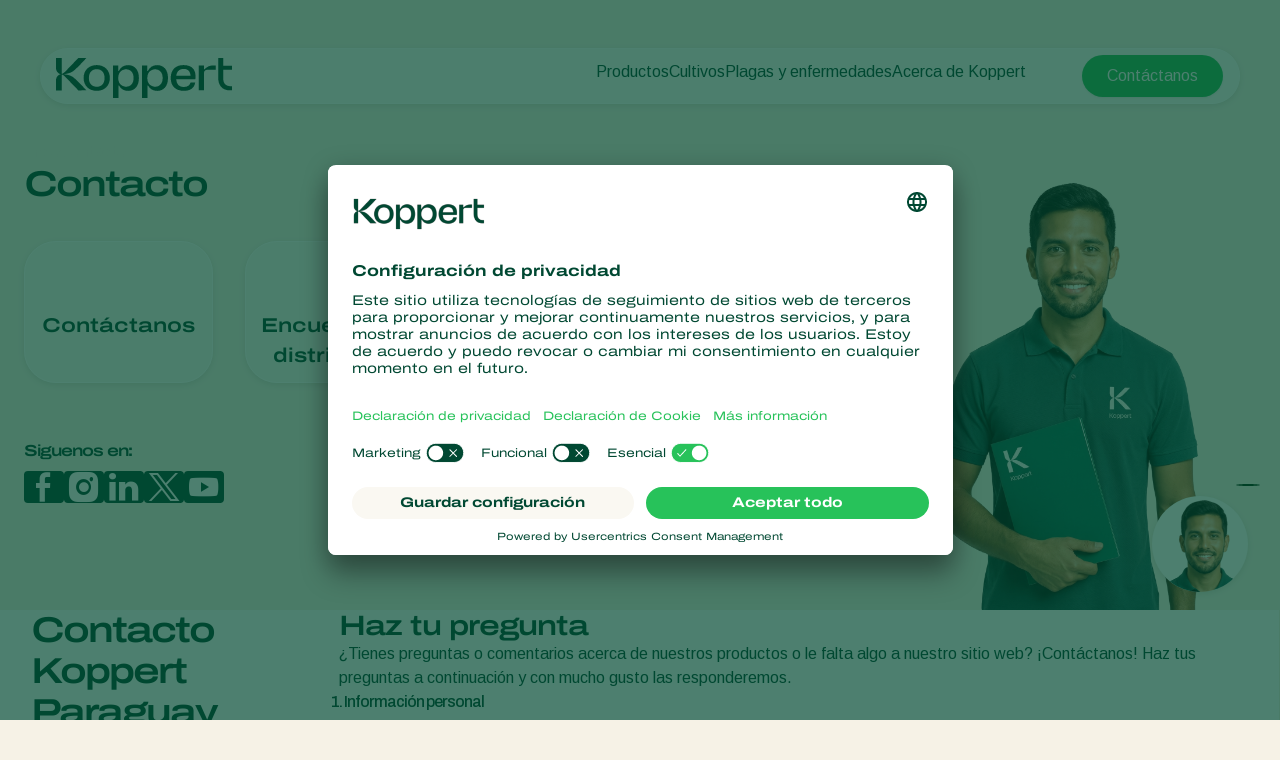

--- FILE ---
content_type: text/html; charset=utf-8
request_url: https://www.koppert.com.py/contacto/
body_size: 15605
content:
<!DOCTYPE html>
<html lang="es-py">
<head>

<meta charset="utf-8">
<!-- 
	Projectmanagement and realisation: www.beech.it - tel. +31 (0)77-3030300
	TYPO3 CMS - Solr - Laravel - Projects - Apps

	This website is powered by TYPO3 - inspiring people to share!
	TYPO3 is a free open source Content Management Framework initially created by Kasper Skaarhoj and licensed under GNU/GPL.
	TYPO3 is copyright 1998-2026 of Kasper Skaarhoj. Extensions are copyright of their respective owners.
	Information and contribution at https://typo3.org/
-->



<title>Contacto | Koppert Paraguay</title>
<meta http-equiv="x-ua-compatible" content="IE=edge" />
<meta name="generator" content="TYPO3 CMS" />
<meta name="viewport" content="width=device-width, initial-scale=1.0, minimum-scale=1.0, user-scalable=yes" />
<meta name="robots" content="all" />
<meta property="og:title" content="Contacto | Koppert Paraguay" />
<meta property="og:type" content="website" />
<meta property="og:image" content="https://www.koppert.com.py/typo3conf/ext/site_template/Resources/Public/Img/KoppertLogoShare_new.jpg" />
<meta property="og:url" content="https://www.koppert.com.py/contacto/" />
<meta name="twitter:title" content="Contacto | Koppert Paraguay" />
<meta name="twitter:card" content="summary_large_image" />
<meta name="twitter:image" content="https://www.koppert.com.py/typo3conf/ext/site_template/Resources/Public/Img/KoppertLogoShare_new.jpg" />
<meta name="apple-mobile-web-app-capable" content="yes" />
<meta name="apple-mobile-web-app-status-bar-style" content="black" />
<meta name="theme-color" content="#004832" />
<meta name="msapplication-tilecolor" content="#004832" />
<meta name="thumbnail" content="https://www.koppert.com.py/typo3conf/ext/site_template/Resources/Public/Img/KoppertLogoShare_new.jpg" />


<style type="text/css" media="all">
/*<![CDATA[*/
<!-- 
@font-face {
    font-family: 'icon';
    src:  url('/typo3conf/ext/site_template/Resources/Public/Css/Icon/icon.eot?ydaszc');
    src:  url('/typo3conf/ext/site_template/Resources/Public/Css/Icon/icon.eot?ydaszc#iefix') format('embedded-opentype'),
    url('/typo3conf/ext/site_template/Resources/Public/Css/Icon/icon.ttf?ydaszc') format('truetype'),
    url('/typo3conf/ext/site_template/Resources/Public/Css/Icon/icon.woff?ydaszc') format('woff'),
    url('/typo3conf/ext/site_template/Resources/Public/Css/Icon/icon.svg?ydaszc#koppert') format('svg');
    font-weight: normal;
    font-style: normal;
    font-display: block;
}

@font-face {
    font-family: 'brand';
    src:  url('/typo3conf/ext/site_template/Resources/Public/Css/Brand/brand.eot?ydaszc');
    src:  url('/typo3conf/ext/site_template/Resources/Public/Css/Brand/brand.eot?ydaszc#iefix') format('embedded-opentype'),
    url('/typo3conf/ext/site_template/Resources/Public/Css/Brand/brand.ttf?ydaszc') format('truetype'),
    url('/typo3conf/ext/site_template/Resources/Public/Css/Brand/brand.woff?ydaszc') format('woff'),
    url('/typo3conf/ext/site_template/Resources/Public/Css/Brand/brand.svg?ydaszc#brand') format('svg');
    font-weight: normal;
    font-style: normal;
    font-display: block;
}
-->
/*]]>*/
</style>

<link rel="stylesheet" type="text/css" href="/typo3temp/assets/compressed/ux25-1b3fd568314a852050b3c6387adbc52b.css?1768485677" media="all">






<link rel="preconnect" href="https://www.google.com">
    <link rel="preconnect" href="https://www.googletagmanager.com">
    <link rel="preconnect" href="https://connect.facebook.net">
    <link rel="preconnect" href="https://api.leadinfo.com">
    <link rel="preconnect" href="https://googleads.g.doubleclick.net">
    <link rel="preconnect" href="https://app.usercentrics.eu">
    <link rel="preconnect" href="https://snap.licdn.com"><script type="application/ld+json">    {
        "@context": "https://schema.org",
        "@type": "WebSite",
        "name": "Koppert Paraguay",
        "url": "Koppert.py"
    }</script><link rel="search" title="Koppert" type="application/opensearchdescription+xml" href="https://www.koppert.com.py/open-search.xml" /><meta name="facebook-domain-verification" content="p4x93q9oa42s3n7mw801pz8fpk2f71" />    <link rel="shortcut icon" type="image/x-icon" href="/typo3conf/ext/site_template/Resources/Public/Img/Icons/fav/favicon.ico" />
    <link rel="icon" type="image/png" href="/typo3conf/ext/site_template/Resources/Public/Img/Icons/fav/favicon-32x32.png" sizes="32x32" />
    <link rel="icon" type="image/png" href="/typo3conf/ext/site_template/Resources/Public/Img/Icons/fav/favicon-16x16.png" sizes="16x16" />
    <link rel="apple-touch-icon" sizes="180x180" href="/typo3conf/ext/site_template/Resources/Public/Img/Icons/fav/apple-touch-icon.png">
    <link rel="icon" type="image/png" sizes="192x192" href="/typo3conf/ext/site_template/Resources/Public/Img/Icons/fav/android-chrome-192x192.png">
    <link rel="icon" type="image/png" sizes="512x512" href="/typo3conf/ext/site_template/Resources/Public/Img/Icons/fav/android-chrome-512x512.png">
    <link rel="icon" type="image/png" href="/typo3conf/ext/site_template/Resources/Public/Img/Icons/fav/favicon-32x32.png" sizes="32x32" media="(prefers-color-scheme: dark)">
    <link rel="icon" type="image/png" href="/typo3conf/ext/site_template/Resources/Public/Img/Icons/fav/favicon-32x32--light-mode.png" sizes="32x32" media="(prefers-color-scheme: light)">
    <link rel="icon" type="image/svg+xml" href="/typo3conf/ext/site_template/Resources/Public/Img/Icons/fav/favicon.svg"><script id="usercentrics-cmp" src="https://app.usercentrics.eu/browser-ui/latest/loader.js" data-settings-id="115Qid7GBxqiCG" async></script><script>dataLayer = [];(function(w,d,s,l,i){w[l]=w[l]||[];w[l].push({'gtm.start':
       new Date().getTime(),event:'gtm.js'});var f=d.getElementsByTagName(s)[0],
       j=d.createElement(s),dl=l!='dataLayer'?'&l='+l:'';j.async=true;j.src=
       'https://www.googletagmanager.com/gtm.js?id='+i+dl;f.parentNode.insertBefore(j,f);
    })(window,document,'script','dataLayer','GTM-5PW4N5Z7');</script><script>
!function(f,b,e,v,n,t,s)
{if(f.fbq)return;n=f.fbq=function(){n.callMethod?
n.callMethod.apply(n,arguments):n.queue.push(arguments)};
if(!f._fbq)f._fbq=n;n.push=n;n.loaded=!0;n.version='2.0';
n.queue=[];t=b.createElement(e);t.async=!0;
t.src=v;s=b.getElementsByTagName(e)[0];
s.parentNode.insertBefore(t,s)}(window, document,'script',
'https://connect.facebook.net/en_US/fbevents.js');
fbq('init', '2816369721935060');
fbq('track', 'PageView');
</script>
<noscript><img height="1" width="1" style="display:none"
src="https://www.facebook.com/tr?id=2816369721935060&ev=PageView&noscript=1"
/></noscript>
<link rel="canonical" href="https://www.koppert.com.py/contacto/"/>

<link rel="alternate" hreflang="en-us" href="https://www.koppertus.com/contact/"/>
<link rel="alternate" hreflang="es-uy" href="https://www.koppert.uy/contactanos/"/>
<link rel="alternate" hreflang="en-gb" href="https://www.koppert.co.uk/contact/"/>
<link rel="alternate" hreflang="tr" href="https://www.koppert.com.tr/i%CC%87letisim/"/>
<link rel="alternate" hreflang="sv" href="https://www.koppert.fi/sv/kontakt/"/>
<link rel="alternate" hreflang="es-es" href="https://www.koppert.es/contacto/"/>
<link rel="alternate" hreflang="en-za" href="https://www.koppert.co.za/contact/"/>
<link rel="alternate" hreflang="de-ch" href="https://www.koppertbio.ch/kontakt/"/>
<link rel="alternate" hreflang="ru" href="https://www.koppert.ru/kontaktnye-dannye/"/>
<link rel="alternate" hreflang="pt-pt" href="https://www.koppert.pt/contato/"/>
<link rel="alternate" hreflang="pl" href="https://www.koppert.pl/kontakt/"/>
<link rel="alternate" hreflang="es-pe" href="https://www.koppert.pe/contacto/"/>
<link rel="alternate" hreflang="es-py" href="https://www.koppert.com.py/contacto/"/>
<link rel="alternate" hreflang="nl-nl" href="https://www.koppert.nl/contact/"/>
<link rel="alternate" hreflang="es-mx" href="https://www.koppert.mx/contactanos/"/>
<link rel="alternate" hreflang="ko" href="https://www.koppert.co.kr/%EC%97%B0%EB%9D%BD%EC%B2%98/"/>
<link rel="alternate" hreflang="en-ke" href="https://www.koppert.co.ke/contact/"/>
<link rel="alternate" hreflang="it" href="https://www.koppert.it/contatti/"/>
<link rel="alternate" hreflang="en-in" href="https://www.koppert.in/contact/"/>
<link rel="alternate" hreflang="hu" href="https://www.koppert.hu/kapcsolat/"/>
<link rel="alternate" hreflang="el" href="https://www.koppert.gr/epikoinonia/"/>
<link rel="alternate" hreflang="de-de" href="https://www.koppertbio.de/kontakt/"/>
<link rel="alternate" hreflang="fr" href="https://www.koppert.fr/contact/"/>
<link rel="alternate" hreflang="fi" href="https://www.koppert.fi/yhteydenotto/"/>
<link rel="alternate" hreflang="es-ec" href="https://www.koppert.ec/contacto/"/>
<link rel="alternate" hreflang="es-CL" href="https://www.koppert.cl/contacto/"/>
<link rel="alternate" hreflang="en-ca" href="https://www.koppert.ca/contact/"/>
<link rel="alternate" hreflang="fr-ca" href="https://www.koppert.ca/fr/contact/"/>
<link rel="alternate" hreflang="pt-br" href="https://www.koppert.com.br/contato/"/>
<link rel="alternate" hreflang="nl-be" href="https://www.koppert.be/contact/"/>
<link rel="alternate" hreflang="de-at" href="https://www.koppertbio.at/kontakt/"/>
<link rel="alternate" hreflang="es-ar" href="https://www.koppert.com.ar/contacto/"/>
<link rel="alternate" hreflang="x-default" href="https://www.koppert.com/contact/"/>
<!-- This site is optimized with the Yoast SEO for TYPO3 plugin - https://yoast.com/typo3-extensions-seo/ -->

<script type="application/ld+json" id="ext-schema-jsonld">{"@context":"https://schema.org/","@graph":[{"@type":"ContactPage","breadcrumb":{"@type":"BreadcrumbList","itemListElement":{"@type":"ListItem","item":{"@type":"ContactPage","@id":"https://www.koppert.com.py/contacto/"},"name":"Contacto","position":"1"}}},{"@type":"Organization","address":{"@type":"PostalAddress","addressCountry":"NL","addressLocality":"Berkel en Rodenrijs","postalCode":"2651 BE","streetAddress":"Veilingweg 14"},"legalName":"Koppert B.V.","logo":"https://www.koppert.com.py/typo3conf/ext/site_template/Resources/Public/Img/KoppertLogoShare_new.jpg","sameAs":["https://www.facebook.com/pages/Koppert/185908384905","https://www.linkedin.com/company/koppert-global/","https://twitter.com/Koppert","https://www.youtube.com/channel/UCJWss_8IB2mxpHCOi5zZPqw","https://www.instagram.com/koppert_paraguay/"],"url":"https://www.koppert.com.py"}]}</script>
</head>
<body class="contact-ux25 pid-14">
<noscript><iframe src="https://www.googletagmanager.com/ns.html?id=GTM-5PW4N5Z7"
    height="0" width="0" style="display:none;visibility:hidden"></iframe></noscript><div id="koppertApp">



<a class="acc__skip-to-content" href="#main">
    Skip to content
</a>

<header-ux25 inline-template>
    <header class="header" data-js-header>
        
        
        
        
            
        
        <div class="header__mobile-backdrop">
            <div class="mobile-navigation__wrapper">
                <nav class="mobile-navigation__main">
                    <ul class="mobile-navigation__list" :class="{ 'mobile-navigation__list--hide-topics': mobileLangMenuIsActive }">
                        
                        <template v-if="mobileLangMenuIsActive">
                            
                                <li class="submenu__item">
                                    
                                            <a href="https://www.koppert.com/contact/" title="Koppert Global">Koppert Global</a>
                                        
                                </li>
                            
                                <li class="submenu__item">
                                    
                                            <a href="https://www.koppert.com.ar/contacto/" title="Argentina">Argentina</a>
                                        
                                </li>
                            
                                <li class="submenu__item">
                                    
                                            <a href="https://www.koppertbio.at/kontakt/" title="Austria">Austria</a>
                                        
                                </li>
                            
                                <li class="submenu__item">
                                    
                                            <a href="https://www.koppert.be/contact/" title="Belgium">Belgium</a>
                                        
                                </li>
                            
                                <li class="submenu__item">
                                    
                                            <a href="https://www.koppert.com.br/contato/" title="Brasil">Brasil</a>
                                        
                                </li>
                            
                                <li class="submenu__item">
                                    
                                            <a href="https://www.koppert.ca/contact/" title="Canada (English)">Canada (English)</a>
                                        
                                </li>
                            
                                <li class="submenu__item">
                                    
                                            <a href="https://www.koppert.ca/fr/contact/" title="Canada (French)">Canada (French)</a>
                                        
                                </li>
                            
                                <li class="submenu__item">
                                    
                                            <a href="https://www.koppert.cl/contacto/" title="Chile">Chile</a>
                                        
                                </li>
                            
                                <li class="submenu__item">
                                    
                                            <a href="https://www.koppert.ec/contacto/" title="Ecuador">Ecuador</a>
                                        
                                </li>
                            
                                <li class="submenu__item">
                                    
                                            <a href="https://www.koppert.fi/yhteydenotto/" title="Finland (Finnish)">Finland (Finnish)</a>
                                        
                                </li>
                            
                                <li class="submenu__item">
                                    
                                            <a href="https://www.koppert.fi/sv/kontakt/" title="Finland (Swedish)">Finland (Swedish)</a>
                                        
                                </li>
                            
                                <li class="submenu__item">
                                    
                                            <a href="https://www.koppert.fr/contact/" title="France">France</a>
                                        
                                </li>
                            
                                <li class="submenu__item">
                                    
                                            <a href="https://www.koppertbio.de/kontakt/" title="Germany">Germany</a>
                                        
                                </li>
                            
                                <li class="submenu__item">
                                    
                                            <a href="https://www.koppert.gr/epikoinonia/" title="Greece">Greece</a>
                                        
                                </li>
                            
                                <li class="submenu__item">
                                    
                                            <a href="https://www.koppert.hu/kapcsolat/" title="Hungary">Hungary</a>
                                        
                                </li>
                            
                                <li class="submenu__item">
                                    
                                            <a href="https://www.koppert.in/contact/" title="India">India</a>
                                        
                                </li>
                            
                                <li class="submenu__item">
                                    
                                            <a href="https://www.koppert.it/contatti/" title="Italy">Italy</a>
                                        
                                </li>
                            
                                <li class="submenu__item">
                                    
                                            <a href="https://www.koppert.co.ke/contact/" title="Kenya">Kenya</a>
                                        
                                </li>
                            
                                <li class="submenu__item">
                                    
                                            <a href="https://www.koppert.co.kr/%EC%97%B0%EB%9D%BD%EC%B2%98/" title="Korea">Korea</a>
                                        
                                </li>
                            
                                <li class="submenu__item">
                                    
                                            <a href="https://www.koppert.mx/contactanos/" title="Mexico">Mexico</a>
                                        
                                </li>
                            
                                <li class="submenu__item">
                                    
                                            <a href="https://www.koppert.nl/contact/" title="Netherlands">Netherlands</a>
                                        
                                </li>
                            
                                <li class="submenu__item">
                                    
                                            <a href="https://www.koppert.com.py/contacto/" title="Paraguay">Paraguay</a>
                                        
                                </li>
                            
                                <li class="submenu__item">
                                    
                                            <a href="https://www.koppert.pe/contacto/" title="Peru">Peru</a>
                                        
                                </li>
                            
                                <li class="submenu__item">
                                    
                                            <a href="https://www.koppert.pl/kontakt/" title="Poland">Poland</a>
                                        
                                </li>
                            
                                <li class="submenu__item">
                                    
                                            <a href="https://www.koppert.pt/contato/" title="Portugal">Portugal</a>
                                        
                                </li>
                            
                                <li class="submenu__item">
                                    
                                            <a href="https://www.koppert.ru/kontaktnye-dannye/" title="Russia">Russia</a>
                                        
                                </li>
                            
                                <li class="submenu__item">
                                    
                                            <a href="https://www.koppert.co.za/contact/" title="South Africa">South Africa</a>
                                        
                                </li>
                            
                                <li class="submenu__item">
                                    
                                            <a href="https://www.koppert.es/contacto/" title="Spain">Spain</a>
                                        
                                </li>
                            
                                <li class="submenu__item">
                                    
                                            <a href="https://www.koppert.se/kontakt/" title="Sweden">Sweden</a>
                                        
                                </li>
                            
                                <li class="submenu__item">
                                    
                                            <a href="https://www.koppertbio.ch/kontakt/" title="Switzerland">Switzerland</a>
                                        
                                </li>
                            
                                <li class="submenu__item">
                                    
                                            <a href="https://www.koppert.com.tr/i%CC%87letisim/" title="Turkey">Turkey</a>
                                        
                                </li>
                            
                                <li class="submenu__item">
                                    
                                            <a href="https://www.koppertus.com/contact/" title="USA">USA</a>
                                        
                                </li>
                            
                                <li class="submenu__item">
                                    
                                            <a href="https://www.koppert.co.uk/contact/" title="United Kingdom">United Kingdom</a>
                                        
                                </li>
                            
                        </template>
                        
                        
                        
                            
    <li class="mobile-navigation__item">
        <div class="mobile-navigation__top-wrapper">
            <div class="mobile-navigation__top">
                <div class="mobile-navigation__image-wrapper">
                    
                            <img class="mobile-navigation__image" src="/content/global/products/Spical-Plus/Neoseiulus_californicus_-_Spical-Plus_-_Sweet_Pepper_-_Koppert-1.jpg" alt="" />
                        
                </div>
                <button class="button--back">
                    <i class="fa-light fa-arrow-left"></i>
                </button>
                
                        <span class="mobile-navigation__title">Productos</span>
                    
                <i class="fa-light fa-chevron-right"></i>
            </div>
        </div>
        <div class="effect-grow">
            <div class="effect-grow__content">
                
                        
                                <a href="/productos" class="mobile-submenu__link mobile-submenu__link--bold">Productos</a>
                            
                    
                <div class="mobile-navigation__submenu">
                    <div class="mobile-submenu__list-wrapper">
                        <ul class="mobile-submenu__list">
                            
                                <li class="mobile-submenu__item">
                                    
                                            
                                                    <a href="/productos/control-de-plagas" class="mobile-submenu__link">Control de plagas</a>
                                                
                                        
                                </li>
                            
                                <li class="mobile-submenu__item">
                                    
                                            
                                                    <a href="/productos/control-de-enfermedades" class="mobile-submenu__link">Control de enfermedades</a>
                                                
                                        
                                </li>
                            
                                <li class="mobile-submenu__item">
                                    
                                            
                                                    <a href="/productos/polinizacion" class="mobile-submenu__link">Polinización</a>
                                                
                                        
                                </li>
                            
                                <li class="mobile-submenu__item">
                                    
                                            
                                                    <a href="/productos/sanidad-vegetal" class="mobile-submenu__link">Sanidad vegetal</a>
                                                
                                        
                                </li>
                            
                                <li class="mobile-submenu__item">
                                    
                                            
                                                    <a href="/productos/aplicacion" class="mobile-submenu__link">Aplicación</a>
                                                
                                        
                                </li>
                            
                                <li class="mobile-submenu__item">
                                    
                                            
                                                    <a href="/productos/monitoreo" class="mobile-submenu__link">Monitoreo</a>
                                                
                                        
                                </li>
                            
                        </ul>
                    </div>
                </div>
            </div>
        </div>
    </li>

                        
                            
    <li class="mobile-navigation__item">
        <div class="mobile-navigation__top-wrapper">
            <div class="mobile-navigation__top">
                <div class="mobile-navigation__image-wrapper">
                    
                            <img class="mobile-navigation__image" src="/content/global/Crops/Rye/rye_1.jpg" alt="" />
                        
                </div>
                <button class="button--back">
                    <i class="fa-light fa-arrow-left"></i>
                </button>
                
                        <span class="mobile-navigation__title">Cultivos</span>
                    
                <i class="fa-light fa-chevron-right"></i>
            </div>
        </div>
        <div class="effect-grow">
            <div class="effect-grow__content">
                
                        
                                <a href="/cultivos" class="mobile-submenu__link mobile-submenu__link--bold">Cultivos</a>
                            
                    
                <div class="mobile-navigation__submenu">
                    <div class="mobile-submenu__list-wrapper">
                        <ul class="mobile-submenu__list">
                            
                                <li class="mobile-submenu__item">
                                    
                                            
                                                    <a href="/cultivos/hortalizas-bajo-cultivo-protegido" class="mobile-submenu__link">Hortalizas bajo cultivo protegido</a>
                                                
                                        
                                </li>
                            
                                <li class="mobile-submenu__item">
                                    
                                            
                                                    <a href="/cultivos/plantas-ornamentales" class="mobile-submenu__link">Plantas ornamentales</a>
                                                
                                        
                                </li>
                            
                                <li class="mobile-submenu__item">
                                    
                                            
                                                    <a href="/cultivos/frutas" class="mobile-submenu__link">Frutas</a>
                                                
                                        
                                </li>
                            
                                <li class="mobile-submenu__item">
                                    
                                            
                                                    <a href="/cultivos/hortalizas-de-cultivo-al-aire-libre" class="mobile-submenu__link">Hortalizas de cultivo al aire libre</a>
                                                
                                        
                                </li>
                            
                                <li class="mobile-submenu__item">
                                    
                                            
                                                    <a href="/cultivos/cereales" class="mobile-submenu__link">Cereales</a>
                                                
                                        
                                </li>
                            
                        </ul>
                    </div>
                </div>
            </div>
        </div>
    </li>

                        
                            
    <li class="mobile-navigation__item">
        <div class="mobile-navigation__top-wrapper">
            <div class="mobile-navigation__top">
                <div class="mobile-navigation__image-wrapper">
                    
                            <img class="mobile-navigation__image" src="/content/global/Red_chicory_-_crop_-_Koppert-8.jpg" />
                        
                </div>
                <button class="button--back">
                    <i class="fa-light fa-arrow-left"></i>
                </button>
                
                        <span class="mobile-navigation__title">Plagas y enfermedades</span>
                    
                <i class="fa-light fa-chevron-right"></i>
            </div>
        </div>
        <div class="effect-grow">
            <div class="effect-grow__content">
                
                        
                                <span class="mobile-submenu__link mobile-submenu__link--bold">Plagas y enfermedades</span>
                            
                    
                <div class="mobile-navigation__submenu">
                    <div class="mobile-submenu__list-wrapper">
                        <ul class="mobile-submenu__list">
                            
                                <li class="mobile-submenu__item">
                                    
                                            
                                                    <a href="/plagas-en-plantas" class="mobile-submenu__link">Plagas en plantas</a>
                                                
                                        
                                </li>
                            
                                <li class="mobile-submenu__item">
                                    
                                            
                                                    <a href="/enfermedades-de-las-plantas" class="mobile-submenu__link">Enfermedades de las plantas</a>
                                                
                                        
                                </li>
                            
                        </ul>
                    </div>
                </div>
            </div>
        </div>
    </li>

                        
                            
    <li class="mobile-navigation__item">
        <div class="mobile-navigation__top-wrapper">
            <div class="mobile-navigation__top">
                <div class="mobile-navigation__image-wrapper">
                    
                            <img class="mobile-navigation__image" src="/content/global/General/Corporate_images/VivoGro_Canada_Koppert_Biological_Systems__6_.jpg" alt="" />
                        
                </div>
                <button class="button--back">
                    <i class="fa-light fa-arrow-left"></i>
                </button>
                
                        <span class="mobile-navigation__title">Acerca de Koppert</span>
                    
                <i class="fa-light fa-chevron-right"></i>
            </div>
        </div>
        <div class="effect-grow">
            <div class="effect-grow__content">
                
                        
                                <a href="/acerca-de-koppert" class="mobile-submenu__link mobile-submenu__link--bold">Acerca de Koppert</a>
                            
                    
                <div class="mobile-navigation__submenu">
                    <div class="mobile-submenu__list-wrapper">
                        <ul class="mobile-submenu__list">
                            
                                <li class="mobile-submenu__item">
                                    
                                            
                                                    <a href="/acerca-de-koppert" class="mobile-submenu__link">Acerca de Koppert</a>
                                                
                                        
                                </li>
                            
                                <li class="mobile-submenu__item">
                                    
                                            
                                                    <a href="/novedades-e-informacion" class="mobile-submenu__link">Novedades e información</a>
                                                
                                        
                                </li>
                            
                                <li class="mobile-submenu__item">
                                    
                                            
                                                    <a href="/acerca-de-koppert/trabajar-en-koppert" class="mobile-submenu__link">Trabajar en Koppert</a>
                                                
                                        
                                </li>
                            
                                <li class="mobile-submenu__item">
                                    
                                            
                                                    <a href="/contacto" class="mobile-submenu__link">Contacto</a>
                                                
                                        
                                </li>
                            
                        </ul>
                    </div>
                </div>
            </div>
        </div>
    </li>

                        
                    </ul>
                </nav>
                <div class="mobile-navigation__footer">
                    <nav class="navigation__user">
                        
                            <a class="button button--bright button--paddingfix" href="https://www.koppert.com.py/koppert-one/" aria-label="Koppert One">
                                <i class="fa-kit fa-koppert-k"></i> Koppert One
                            </a>
                        
                        <a class="button button--bright button--paddingfix" href="https://www.koppert.com.py/contacto/">
                            Contacto
                        </a>
                        <button class="navigation__icon" @click="toggleMobileLanguageMenu">
                            <i class="fa-thin fa-globe"></i>
                        </button>
                    </nav>
                    <button @click="openSearchOverlay()" class="mobile-navigation__search" title="Search" aria-label="Open search overlay">
                        Buscar
                        <i class="fa-thin fa-magnifying-glass"></i>
                    </button>
                </div>
            </div>
        </div>

        <div class="container">
            <div class="header__inner">
                <div class="header__branding">
                    <a class="header__branding-link" href="/">
                        
                        <div class="header__branding-name header__branding-name--subpage">
                            <svg width="176" height="40" viewBox="0 0 176 40" fill="none" xmlns="http://www.w3.org/2000/svg">
    <g clip-path="url(#clip0_2440_18216)">
        <path d="M72.0705 7.11523C67.8311 7.11523 64.6515 9.17998 62.8346 12.9066C62.6832 13.2088 62.229 13.108 62.229 12.8059L62.128 7.56847H56.9297V40.0001H62.4309V27.7627C62.4309 27.4606 62.8851 27.3598 63.0365 27.6116C64.8534 30.9857 67.9825 32.8994 72.0705 32.8994C78.6821 32.8994 82.9215 28.1152 82.9215 20.0073C82.9215 11.849 78.6821 7.11523 72.0705 7.11523ZM70.0518 28.7196C66.8217 28.7196 62.2795 26.3527 62.2795 20.662V19.5541C62.2795 13.5613 66.8217 11.2951 70.0518 11.2951C74.5436 11.2951 77.6222 14.5685 77.6222 20.0577C77.5717 25.5469 74.5436 28.7196 70.0518 28.7196Z" fill="currentColor"/>
        <path d="M175.934 28.266V32.3452C175.934 32.3452 175.884 32.3452 173.815 32.3452C165.79 32.3452 162.156 26.9063 162.156 19.4027V-0.0361328H167.203V7.66891H175.934V11.7984H167.203V19.9567C167.203 24.5898 168.768 28.266 175.379 28.266C175.733 28.266 175.934 28.266 175.934 28.266Z" fill="currentColor"/>
        <path d="M159.684 7.36694V11.7482H151.761C149.843 11.7482 148.026 12.4533 148.026 14.6691V32.3454H142.727V7.61874H148.026V10.8921C148.026 11.0432 148.127 11.1943 148.278 11.2446C148.531 11.295 148.682 11.1439 148.732 11.0936C151.155 8.87773 153.325 7.4173 157.918 7.4173H159.684V7.36694Z" fill="currentColor"/>
        <path d="M139.344 21.3165C140.454 12.6043 136.921 7.0647 127.484 7.0647C119.711 7.0647 114.715 11.6978 114.715 20.0072C114.715 27.9136 119.409 32.8489 127.938 32.8489C133.54 32.8489 138.436 30.4316 139.193 24.4388H134.6C133.843 27.5108 131.42 28.9712 127.786 28.9712C123.093 28.9712 120.62 26.3021 120.266 21.2661H130.613H139.344V21.3165ZM127.686 10.892C132.379 10.892 134.297 13.7625 134.549 17.8417H120.317C120.317 17.7913 120.418 10.892 127.686 10.892Z" fill="currentColor"/>
        <path d="M101.141 7.11523C96.9014 7.11523 93.7218 9.17998 91.9049 12.9066C91.7535 13.2088 91.2993 13.108 91.2993 12.8059L91.1984 7.56847H86V40.0001H91.5012V27.7627C91.5012 27.4606 91.9554 27.3598 92.1068 27.6116C93.9237 30.9857 97.0528 32.8994 101.141 32.8994C107.752 32.8994 111.992 28.1152 111.992 20.0073C111.992 11.849 107.752 7.11523 101.141 7.11523ZM99.1221 28.7196C95.892 28.7196 91.3498 26.3527 91.3498 20.662V19.5541C91.3498 13.5613 95.892 11.2951 99.1221 11.2951C103.614 11.2951 106.693 14.5685 106.693 20.0577C106.642 25.5469 103.614 28.7196 99.1221 28.7196Z" fill="currentColor"/>
        <path d="M40.778 7.0647C32.9552 7.0647 27.6055 12.2014 27.6055 20.0072C27.6055 27.7122 32.9552 32.8489 40.778 32.8489C48.4999 32.8489 53.8496 27.7122 53.8496 20.0072C53.8496 12.2518 48.4999 7.0647 40.778 7.0647ZM40.778 28.7697C35.832 28.7697 32.8543 25.3453 32.8543 20.0072C32.8543 14.5179 35.8825 11.1942 40.778 11.1942C45.6736 11.1942 48.6008 14.669 48.6008 20.0072C48.6008 25.3956 45.6736 28.7697 40.778 28.7697Z" fill="currentColor"/>
        <path d="M30.3814 32.3452L22.3568 32.3955L8.98233 18.5466C7.82153 17.3883 6.61026 16.784 6.15604 16.6329C5.95416 16.5322 5.75228 16.6833 5.75228 16.8847V32.3955H-0.203125V23.6329C-0.203125 18.043 3.38021 16.3308 4.94477 16.1797C3.38021 16.0286 -0.203125 14.3164 -0.203125 8.72646V-0.0361328H5.80275V15.4747C5.80275 15.6761 6.00463 15.8272 6.20651 15.7265C6.66073 15.525 7.82153 14.9711 9.0328 13.8128L22.3568 -0.0361328H30.3814V0.0142269C30.2805 0.114946 20.5903 10.8416 16.7042 13.4603C13.4741 15.6257 8.62904 16.079 7.11496 16.1797C8.62904 16.2804 13.4741 16.7337 16.7042 18.8991C20.5903 21.5178 30.23 32.2445 30.3814 32.3452Z" fill="currentColor"/>
    </g>
    <defs>
        <clipPath id="clip0_2440_18216">
            <rect width="175.937" height="39.9856" fill="white" transform="translate(0 0.0144043)"/>
        </clipPath>
    </defs>
</svg>

                        </div>
                    </a>
                </div>
                <div class="effect-glass effect-glass--white effect-glass--grow icons-2">
                    <div class="header__menu-mobile">
                        <div class="header__user-menu">
                            <button @click="openSearchOverlay()" class="user-menu__item" title="Search" aria-label="Open search overlay">
                                <i class="fa-thin fa-magnifying-glass"></i>
                            </button>
                            
                        </div>
                        <button class="hamburger__icon" data-js="hamburger">
                            <span></span>
                            <span></span>
                            <span></span>
                        </button>
                    </div>
                    <div class="header__menu-desktop">
                        <div class="navigation__wrapper">
                            <div class="navigation__submenu-background">
                                <div class="navigation__submenu-toplayer"></div>
                            </div>
                            <nav class="navigation__main">
                                <ul class="navigation__list">
                                    
                                        
     <li class="navigation__item">
         
                 
                         <a href="/productos/" class="navigation__link">Productos</a>
                     
             
        <div class="navigation__submenu">
            <div class="submenu__list-wrapper">
                <ul class="submenu__list">
                    
                        <li class="submenu__item">
                        
                                
                                        <a href="/productos/control-de-plagas/" class="submenu__link">Control de plagas</a>
                                    
                            
                        </li>
                    
                        <li class="submenu__item">
                        
                                
                                        <a href="/productos/control-de-enfermedades/" class="submenu__link">Control de enfermedades</a>
                                    
                            
                        </li>
                    
                        <li class="submenu__item">
                        
                                
                                        <a href="/productos/polinizacion/" class="submenu__link">Polinización</a>
                                    
                            
                        </li>
                    
                        <li class="submenu__item">
                        
                                
                                        <a href="/productos/sanidad-vegetal/" class="submenu__link">Sanidad vegetal</a>
                                    
                            
                        </li>
                    
                        <li class="submenu__item">
                        
                                
                                        <a href="/productos/aplicacion/" class="submenu__link">Aplicación</a>
                                    
                            
                        </li>
                    
                        <li class="submenu__item">
                        
                                
                                        <a href="/productos/monitoreo/" class="submenu__link">Monitoreo</a>
                                    
                            
                        </li>
                    
                </ul>
            </div>
        </div>
    </li>


                                    
                                        
     <li class="navigation__item">
         
                 
                         <a href="/cultivos/" class="navigation__link">Cultivos</a>
                     
             
        <div class="navigation__submenu">
            <div class="submenu__list-wrapper">
                <ul class="submenu__list">
                    
                        <li class="submenu__item">
                        
                                
                                        <a href="/cultivos/hortalizas-bajo-cultivo-protegido/" class="submenu__link">Hortalizas bajo cultivo protegido</a>
                                    
                            
                        </li>
                    
                        <li class="submenu__item">
                        
                                
                                        <a href="/cultivos/plantas-ornamentales/" class="submenu__link">Plantas ornamentales</a>
                                    
                            
                        </li>
                    
                        <li class="submenu__item">
                        
                                
                                        <a href="/cultivos/frutas/" class="submenu__link">Frutas</a>
                                    
                            
                        </li>
                    
                        <li class="submenu__item">
                        
                                
                                        <a href="/cultivos/hortalizas-de-cultivo-al-aire-libre/" class="submenu__link">Hortalizas de cultivo al aire libre</a>
                                    
                            
                        </li>
                    
                        <li class="submenu__item">
                        
                                
                                        <a href="/cultivos/cereales/" class="submenu__link">Cereales</a>
                                    
                            
                        </li>
                    
                </ul>
            </div>
        </div>
    </li>


                                    
                                        
     <li class="navigation__item">
         
                 
                         <span>Plagas y enfermedades</span>
                     
             
        <div class="navigation__submenu">
            <div class="submenu__list-wrapper">
                <ul class="submenu__list">
                    
                        <li class="submenu__item">
                        
                                
                                        <a href="/plagas-en-plantas/" class="submenu__link">Plagas en plantas</a>
                                    
                            
                        </li>
                    
                        <li class="submenu__item">
                        
                                
                                        <a href="/enfermedades-de-las-plantas/" class="submenu__link">Enfermedades de las plantas</a>
                                    
                            
                        </li>
                    
                </ul>
            </div>
        </div>
    </li>


                                    
                                        
     <li class="navigation__item">
         
                 
                         <a href="/acerca-de-koppert/" class="navigation__link">Acerca de Koppert</a>
                     
             
        <div class="navigation__submenu">
            <div class="submenu__list-wrapper">
                <ul class="submenu__list">
                    
                        <li class="submenu__item">
                        
                                
                                        <a href="/acerca-de-koppert/" class="submenu__link">Acerca de Koppert</a>
                                    
                            
                        </li>
                    
                        <li class="submenu__item">
                        
                                
                                        <a href="/novedades-e-informacion/" class="submenu__link">Novedades e información</a>
                                    
                            
                        </li>
                    
                        <li class="submenu__item">
                        
                                
                                        <a href="/acerca-de-koppert/trabajar-en-koppert/" class="submenu__link">Trabajar en Koppert</a>
                                    
                            
                        </li>
                    
                        <li class="submenu__item">
                        
                                
                                        <a href="/contacto/" class="submenu__link">Contacto</a>
                                    
                            
                        </li>
                    
                </ul>
            </div>
        </div>
    </li>


                                    
                                </ul>
                            </nav>
                            <nav class="navigation__user">
                                <ul class="navigation__list">
                                    <li class="navigation__item">
                                        <button @click="openSearchOverlay()" class="navigation__button navigation__button--search" title="Search" aria-label="Open search overlay">
                                            <i class="fa-thin fa-magnifying-glass"></i>
                                        </button>
                                    </li>
                                    
                                </ul>
                            </nav>
                        </div>
                        <div class="navigation__end">
                            <div class="navigation__item">
                                <i class="fa-thin fa-globe"></i>
                                <div class="navigation__submenu">
                                    <div class="submenu__list-wrapper submenu__list-wrapper--languages">
                                        <div class="list-wrapper">
                                            <ul class="submenu__list">
                                                
                                                    <li class="submenu__item">
                                                        
                                                                <a href="https://www.koppert.com/contact/" title="Koppert Global">Koppert Global</a>
                                                            
                                                    </li>
                                                
                                                    <li class="submenu__item">
                                                        
                                                                <a href="https://www.koppert.com.ar/contacto/" title="Argentina">Argentina</a>
                                                            
                                                    </li>
                                                
                                                    <li class="submenu__item">
                                                        
                                                                <a href="https://www.koppertbio.at/kontakt/" title="Austria">Austria</a>
                                                            
                                                    </li>
                                                
                                                    <li class="submenu__item">
                                                        
                                                                <a href="https://www.koppert.be/contact/" title="Belgium">Belgium</a>
                                                            
                                                    </li>
                                                
                                                    <li class="submenu__item">
                                                        
                                                                <a href="https://www.koppert.com.br/contato/" title="Brasil">Brasil</a>
                                                            
                                                    </li>
                                                
                                                    <li class="submenu__item">
                                                        
                                                                <a href="https://www.koppert.ca/contact/" title="Canada (English)">Canada (English)</a>
                                                            
                                                    </li>
                                                
                                                    <li class="submenu__item">
                                                        
                                                                <a href="https://www.koppert.ca/fr/contact/" title="Canada (French)">Canada (French)</a>
                                                            
                                                    </li>
                                                
                                                    <li class="submenu__item">
                                                        
                                                                <a href="https://www.koppert.cl/contacto/" title="Chile">Chile</a>
                                                            
                                                    </li>
                                                
                                                    <li class="submenu__item">
                                                        
                                                                <a href="https://www.koppert.ec/contacto/" title="Ecuador">Ecuador</a>
                                                            
                                                    </li>
                                                
                                                    <li class="submenu__item">
                                                        
                                                                <a href="https://www.koppert.fi/yhteydenotto/" title="Finland (Finnish)">Finland (Finnish)</a>
                                                            
                                                    </li>
                                                
                                                    <li class="submenu__item">
                                                        
                                                                <a href="https://www.koppert.fi/sv/kontakt/" title="Finland (Swedish)">Finland (Swedish)</a>
                                                            
                                                    </li>
                                                
                                                    <li class="submenu__item">
                                                        
                                                                <a href="https://www.koppert.fr/contact/" title="France">France</a>
                                                            
                                                    </li>
                                                
                                                    <li class="submenu__item">
                                                        
                                                                <a href="https://www.koppertbio.de/kontakt/" title="Germany">Germany</a>
                                                            
                                                    </li>
                                                
                                                    <li class="submenu__item">
                                                        
                                                                <a href="https://www.koppert.gr/epikoinonia/" title="Greece">Greece</a>
                                                            
                                                    </li>
                                                
                                                    <li class="submenu__item">
                                                        
                                                                <a href="https://www.koppert.hu/kapcsolat/" title="Hungary">Hungary</a>
                                                            
                                                    </li>
                                                
                                                    <li class="submenu__item">
                                                        
                                                                <a href="https://www.koppert.in/contact/" title="India">India</a>
                                                            
                                                    </li>
                                                
                                                    <li class="submenu__item">
                                                        
                                                                <a href="https://www.koppert.it/contatti/" title="Italy">Italy</a>
                                                            
                                                    </li>
                                                
                                                    <li class="submenu__item">
                                                        
                                                                <a href="https://www.koppert.co.ke/contact/" title="Kenya">Kenya</a>
                                                            
                                                    </li>
                                                
                                                    <li class="submenu__item">
                                                        
                                                                <a href="https://www.koppert.co.kr/%EC%97%B0%EB%9D%BD%EC%B2%98/" title="Korea">Korea</a>
                                                            
                                                    </li>
                                                
                                                    <li class="submenu__item">
                                                        
                                                                <a href="https://www.koppert.mx/contactanos/" title="Mexico">Mexico</a>
                                                            
                                                    </li>
                                                
                                                    <li class="submenu__item">
                                                        
                                                                <a href="https://www.koppert.nl/contact/" title="Netherlands">Netherlands</a>
                                                            
                                                    </li>
                                                
                                                    <li class="submenu__item">
                                                        
                                                                <a href="https://www.koppert.com.py/contacto/" title="Paraguay">Paraguay</a>
                                                            
                                                    </li>
                                                
                                                    <li class="submenu__item">
                                                        
                                                                <a href="https://www.koppert.pe/contacto/" title="Peru">Peru</a>
                                                            
                                                    </li>
                                                
                                                    <li class="submenu__item">
                                                        
                                                                <a href="https://www.koppert.pl/kontakt/" title="Poland">Poland</a>
                                                            
                                                    </li>
                                                
                                                    <li class="submenu__item">
                                                        
                                                                <a href="https://www.koppert.pt/contato/" title="Portugal">Portugal</a>
                                                            
                                                    </li>
                                                
                                                    <li class="submenu__item">
                                                        
                                                                <a href="https://www.koppert.ru/kontaktnye-dannye/" title="Russia">Russia</a>
                                                            
                                                    </li>
                                                
                                                    <li class="submenu__item">
                                                        
                                                                <a href="https://www.koppert.co.za/contact/" title="South Africa">South Africa</a>
                                                            
                                                    </li>
                                                
                                                    <li class="submenu__item">
                                                        
                                                                <a href="https://www.koppert.es/contacto/" title="Spain">Spain</a>
                                                            
                                                    </li>
                                                
                                                    <li class="submenu__item">
                                                        
                                                                <a href="https://www.koppert.se/kontakt/" title="Sweden">Sweden</a>
                                                            
                                                    </li>
                                                
                                                    <li class="submenu__item">
                                                        
                                                                <a href="https://www.koppertbio.ch/kontakt/" title="Switzerland">Switzerland</a>
                                                            
                                                    </li>
                                                
                                                    <li class="submenu__item">
                                                        
                                                                <a href="https://www.koppert.com.tr/i%CC%87letisim/" title="Turkey">Turkey</a>
                                                            
                                                    </li>
                                                
                                                    <li class="submenu__item">
                                                        
                                                                <a href="https://www.koppertus.com/contact/" title="USA">USA</a>
                                                            
                                                    </li>
                                                
                                                    <li class="submenu__item">
                                                        
                                                                <a href="https://www.koppert.co.uk/contact/" title="United Kingdom">United Kingdom</a>
                                                            
                                                    </li>
                                                
                                            </ul>
                                        </div>
                                    </div>
                                </div>
                            </div>
                            <a href="https://www.koppert.com.py/contacto/" data-gtm="click_contact" class="button button--bright">Contáctanos</a>
                        </div>
                    </div>
                </div>
            </div>
        </div>
    </header>
</header-ux25>





<search-overlay inline-template>
    <div :class="['modal', {'modal--active' :showSearchOverlay}]" v-cloak>
        <div class="container container--max">
            <div class="header__branding">
                <div class="header__branding-link">
                    <div class="header__branding-logo">
                        <i class="fa-kit fa-koppert-k"></i>
                    </div>
                    <div class="header__branding-name">
                        <svg width="176" height="40" viewBox="0 0 176 40" fill="none" xmlns="http://www.w3.org/2000/svg">
    <g clip-path="url(#clip0_2440_18216)">
        <path d="M72.0705 7.11523C67.8311 7.11523 64.6515 9.17998 62.8346 12.9066C62.6832 13.2088 62.229 13.108 62.229 12.8059L62.128 7.56847H56.9297V40.0001H62.4309V27.7627C62.4309 27.4606 62.8851 27.3598 63.0365 27.6116C64.8534 30.9857 67.9825 32.8994 72.0705 32.8994C78.6821 32.8994 82.9215 28.1152 82.9215 20.0073C82.9215 11.849 78.6821 7.11523 72.0705 7.11523ZM70.0518 28.7196C66.8217 28.7196 62.2795 26.3527 62.2795 20.662V19.5541C62.2795 13.5613 66.8217 11.2951 70.0518 11.2951C74.5436 11.2951 77.6222 14.5685 77.6222 20.0577C77.5717 25.5469 74.5436 28.7196 70.0518 28.7196Z" fill="currentColor"/>
        <path d="M175.934 28.266V32.3452C175.934 32.3452 175.884 32.3452 173.815 32.3452C165.79 32.3452 162.156 26.9063 162.156 19.4027V-0.0361328H167.203V7.66891H175.934V11.7984H167.203V19.9567C167.203 24.5898 168.768 28.266 175.379 28.266C175.733 28.266 175.934 28.266 175.934 28.266Z" fill="currentColor"/>
        <path d="M159.684 7.36694V11.7482H151.761C149.843 11.7482 148.026 12.4533 148.026 14.6691V32.3454H142.727V7.61874H148.026V10.8921C148.026 11.0432 148.127 11.1943 148.278 11.2446C148.531 11.295 148.682 11.1439 148.732 11.0936C151.155 8.87773 153.325 7.4173 157.918 7.4173H159.684V7.36694Z" fill="currentColor"/>
        <path d="M139.344 21.3165C140.454 12.6043 136.921 7.0647 127.484 7.0647C119.711 7.0647 114.715 11.6978 114.715 20.0072C114.715 27.9136 119.409 32.8489 127.938 32.8489C133.54 32.8489 138.436 30.4316 139.193 24.4388H134.6C133.843 27.5108 131.42 28.9712 127.786 28.9712C123.093 28.9712 120.62 26.3021 120.266 21.2661H130.613H139.344V21.3165ZM127.686 10.892C132.379 10.892 134.297 13.7625 134.549 17.8417H120.317C120.317 17.7913 120.418 10.892 127.686 10.892Z" fill="currentColor"/>
        <path d="M101.141 7.11523C96.9014 7.11523 93.7218 9.17998 91.9049 12.9066C91.7535 13.2088 91.2993 13.108 91.2993 12.8059L91.1984 7.56847H86V40.0001H91.5012V27.7627C91.5012 27.4606 91.9554 27.3598 92.1068 27.6116C93.9237 30.9857 97.0528 32.8994 101.141 32.8994C107.752 32.8994 111.992 28.1152 111.992 20.0073C111.992 11.849 107.752 7.11523 101.141 7.11523ZM99.1221 28.7196C95.892 28.7196 91.3498 26.3527 91.3498 20.662V19.5541C91.3498 13.5613 95.892 11.2951 99.1221 11.2951C103.614 11.2951 106.693 14.5685 106.693 20.0577C106.642 25.5469 103.614 28.7196 99.1221 28.7196Z" fill="currentColor"/>
        <path d="M40.778 7.0647C32.9552 7.0647 27.6055 12.2014 27.6055 20.0072C27.6055 27.7122 32.9552 32.8489 40.778 32.8489C48.4999 32.8489 53.8496 27.7122 53.8496 20.0072C53.8496 12.2518 48.4999 7.0647 40.778 7.0647ZM40.778 28.7697C35.832 28.7697 32.8543 25.3453 32.8543 20.0072C32.8543 14.5179 35.8825 11.1942 40.778 11.1942C45.6736 11.1942 48.6008 14.669 48.6008 20.0072C48.6008 25.3956 45.6736 28.7697 40.778 28.7697Z" fill="currentColor"/>
        <path d="M30.3814 32.3452L22.3568 32.3955L8.98233 18.5466C7.82153 17.3883 6.61026 16.784 6.15604 16.6329C5.95416 16.5322 5.75228 16.6833 5.75228 16.8847V32.3955H-0.203125V23.6329C-0.203125 18.043 3.38021 16.3308 4.94477 16.1797C3.38021 16.0286 -0.203125 14.3164 -0.203125 8.72646V-0.0361328H5.80275V15.4747C5.80275 15.6761 6.00463 15.8272 6.20651 15.7265C6.66073 15.525 7.82153 14.9711 9.0328 13.8128L22.3568 -0.0361328H30.3814V0.0142269C30.2805 0.114946 20.5903 10.8416 16.7042 13.4603C13.4741 15.6257 8.62904 16.079 7.11496 16.1797C8.62904 16.2804 13.4741 16.7337 16.7042 18.8991C20.5903 21.5178 30.23 32.2445 30.3814 32.3452Z" fill="currentColor"/>
    </g>
    <defs>
        <clipPath id="clip0_2440_18216">
            <rect width="175.937" height="39.9856" fill="white" transform="translate(0 0.0144043)"/>
        </clipPath>
    </defs>
</svg>

                    </div>
                </div>
            </div>
            <button @click="closePopup" class="modal__close-button" title="Close search" aria-label="Close search overlay">
                <i class="fa-light fa-close"></i>
            </button>
            <div class="container">
                <div class="modal__search-wrapper">
                    

    <form action="/buscar/"
          data-suggest-header="Principales resultados"
          data-suggest="/buscar/suggest.json"
          class="c-overlay__form-search autocomplete-active"
          method="get"
    >

        <div class="c-overlay__form-search-wrapper">
            <div class="input-wrapper input-wrapper--icon-left input-wrapper--rounded tx-solr-autocomplete">

                <input id="searchValueDesktop" ref="searchValue" type="text" name="q"
                       class="tx-solr-suggest tx-solr-suggest-focus"
                       v-model="searchString"
                       placeholder="Buscar plagas y enfermedades, su cultivo o cualquier otra palabra clave">
            </div>

            <button id="searchButton"
                    class="button button--bright"
                    title="Buscar">
                Buscar
            </button>
        </div>
    </form>



                </div>
            </div>
        </div>
    </div>
</search-overlay>






    




    




    


<hero-ux25 inline-template>
    <section class="hero">
        <div class="hero__inner hero__inner--none">
            
            <div class="container">
                <div class="hero__content">
                    
                        <div class="hero__breadcrumbs">
                            <ul class="hero__breadcrumbs-list">
                                
                                    <li class="hero__breadcrumbs-item">
                                        <a class="hero__breadcrumbs-link" href="/">
                                            Inicio
                                        </a>
                                    </li>
                                
                                    <li class="hero__breadcrumbs-item">
                                        <a class="hero__breadcrumbs-link" href="/contacto/">
                                            Contacto
                                        </a>
                                    </li>
                                
                            </ul>
                        </div>
                    
                    
                </div>
            </div>

            
        </div>
    </section>
</hero-ux25>





    <div id="main">
        <section class="contact-hero">
            <div class="container">
                <div class="contact-hero__wrapper">
                    <div class="contact-hero__main">
                        <h2 class="section-title">Contacto</h2>
                        <ul class="contact-hero__list">
                            <li class="contact-hero__item effect-glass effect-hover-scale-up">
                                <span class="contact-hero__link" data-js-jump-to="contactForm">
                                    <div class="item-icon"><i class="fal fa-envelope"></i></div>
                                    <div class="item-text">Contáctanos</div>
                                </span>
                            </li>
                            
                            
                                <li class="contact-hero__item effect-glass effect-hover-scale-up">
                                    <a class="contact-hero__link" href="https://www.koppert.com.py/acerca-de-koppert/distribuidores-locales/">
                                        <div class="item-icon"><i class="fal fa-location-dot"></i></div>
                                        <div class="item-text">Encuentra un distribuidor</div>
                                    </a>
                                </li>
                            
                            
                            
                                <li class="contact-hero__item effect-glass effect-hover-scale-up">
                                    <a class="contact-hero__link" href="https://www.koppert.com.py/contacto/encuentre-a-su-experto/">
                                        <div class="item-icon"><i class="fa-kit fa-grass"></i></div>
                                        <div class="item-text">Encuentra un experto</div>
                                    </a>
                                </li>
                            
                            
                            
                                <li class="contact-hero__item effect-glass effect-hover-scale-up">
                                    <a class="contact-hero__link" href="https://www.koppert.com.py/acerca-de-koppert/centro-de-experiencia/">
                                        <div class="item-icon"><i class="fa-kit fa-cells"></i></div>
                                        <div class="item-text">Centro de experiencias</div>
                                    </a>
                                </li>
                            
                        </ul>
                        <div class="contact-hero__socials">
                            <h3 class="contact-hero__socials-heading">
                                Siguenos en:
                            </h3>
                            <ul class="contact-hero__socials-list">
                                
                                    <li class="c-social__item">
                                        <a class="c-social__link" href="https://www.facebook.com/pages/Koppert/185908384905" target="_blank"
                                           rel="noopener nofollow noreferrer" title="Koppert en Facebook">
                                            <span class="c-social__icon icon-TypeFacebook"></span>
                                        </a>
                                    </li>
                                
                                
                                    <li class="c-social__item">
                                        <a class="c-social__link" href="https://www.instagram.com/koppert_paraguay/" target="_blank"
                                           rel="noopener nofollow noreferrer" title="Koppert en Instagram">
                                            <span class="c-social__icon icon-TypeInstagram-Fill"></span>
                                        </a>
                                    </li>
                                
                                
                                    <li class="c-social__item">
                                        <a class="c-social__link" href="https://www.linkedin.com/company/koppert-global/" target="_blank"
                                           rel="noopener nofollow noreferrer" title="Koppert en LinkedIn">
                                            <span class="c-social__icon icon-TypeLinkedIn"></span>
                                        </a>
                                    </li>
                                
                                
                                    <li class="c-social__item">
                                        <a class="c-social__link" href="https://twitter.com/Koppert" target="_blank"
                                           rel="noopener nofollow noreferrer" title="Koppert en Twitter">
                                            <span class="c-social__icon icon-TypeTwitterX"></span>
                                        </a>
                                    </li>
                                
                                
                                
                                    <li class="c-social__item">
                                        <a class="c-social__link" href="https://www.youtube.com/channel/UCJWss_8IB2mxpHCOi5zZPqw" target="_blank"
                                           rel="noopener nofollow noreferrer" title="Koppert en YouTube">
                                            <span class="c-social__icon icon-TypeYouTube"></span>
                                        </a>
                                    </li>
                                
                                
                                
                            </ul>
                        </div>
                    </div>
                    
                    
                    
                    <div class="contact-hero__asset">
                        <img class="contact-hero__advisor" src="/content/global/General/Consultant_images/AI_consultants_website_-_Koppert_Paraguay.png" alt="">
                    </div>
                </div>
            </div>
        </section>

        <section class="contact-content container container--fullwidth">
            <div class="container contact-content__wrapper">
                <div class="contact-content__left">
                    

    




<section id="c12" class="ce-textmedia" data-js-jump-target="">
    
    
            
    <div class="textmedia">
        <div class="container">
            <div class="textmedia__main 
    textmedia__main--media-above
">
                
                    <div class="textmedia__text">
                        
                            
                                    <h3 class="section-title">Contacto Koppert Paraguay</h3>
                                
                        

                        
                                <p><strong>SOMAX<sup>®</sup> <em> (Distribuidor Exclusivo Koppert en Paraguay)</em></strong><br> Matriz / Hernandarias</p>
<p>Avda. José Asunción Flores c/ Manuel Ortiz<br> Guerrero | Edif. Fontana's Corporation -<br> 2do Piso | Paraná Country Club<br> Hernandarias, Alto Paraná - Paraguay</p>
<p>+595 (061) 572 124 / 572 125<br> <a href="https://eur01.safelinks.protection.outlook.com/?url=http%3A%2F%2Fwww.somaxagro.com%2F&amp;data=04%7C01%7Cwebsite%40koppert.com%7C22ad2c37ac104dbaf78508d9ae95c2ef%7Ccd881e45fc2b47d08058fa27f0fe72d8%7C0%7C0%7C637732780503038262%7CUnknown%7CTWFpbGZsb3d8eyJWIjoiMC4wLjAwMDAiLCJQIjoiV2luMzIiLCJBTiI6Ik1haWwiLCJXVCI6Mn0%3D%7C3000&amp;sdata=QYMxyd8pT1RxiWBfa9OY3rHy%2FGPyg6DQrA9bQ%2FIqowU%3D&amp;reserved=0" title="Oorspronkelijke URL: https://www.somaxagro.com/ Klik om de koppeling te volgen." target="_blank" rel="noreferrer"> www.somaxagro.com</a></p>
<p> </p>
                                
                            

                        

                        

                        







                    </div>
                
                
            </div>
        </div>
    </div>

        
    
    





</section>






                </div>
                <div class="contact-content__right" data-js-jump-target="contactForm">
                    

<section class="c-dynamics-form c-dynamics365-v2 c-dynamics365-v2--webpower" id="c63122">
    <div class="container">
        <div class="row">
            <div class="col-12">
                
                    <h3>Haz tu pregunta</h3>
                
            </div>
        </div>
    </div>

    <div class="container">
        <div class="row">
            <div class="col-12">
                
                        <p>¿Tienes preguntas o comentarios acerca de nuestros productos o le falta algo a nuestro sitio web? ¡Contáctanos! Haz tus preguntas a continuación y con mucho gusto las responderemos.</p>
                    
            </div>
        </div>
        <div class="row">
            <div class="col-12">
                <form enctype="multipart/form-data" method="post" class="c-form c-form--vertical c-form--boxed c-form--ajax" id="contact-form-63122" action="/contacto/?tx_form_formframework%5Baction%5D=perform&amp;tx_form_formframework%5Bcontroller%5D=FormFrontend&amp;cHash=43569c767af8b19e220bd068b14766a4#form"><div><input type="hidden" name="tx_form_formframework[contact-form-63122][__state]" value="TzozOToiVFlQTzNcQ01TXEZvcm1cRG9tYWluXFJ1bnRpbWVcRm9ybVN0YXRlIjoyOntzOjI1OiIAKgBsYXN0RGlzcGxheWVkUGFnZUluZGV4IjtpOjA7czoxMzoiACoAZm9ybVZhbHVlcyI7YTowOnt9fQ==00a9863a6f9ecfdd303709f28fa3eb7082a9af2d" /><input type="hidden" name="tx_form_formframework[__trustedProperties]" value="{&quot;contact-form-63122&quot;:{&quot;first-name&quot;:1,&quot;last-name&quot;:1,&quot;email&quot;:1,&quot;phone&quot;:1,&quot;DkNQptgLBVRTyvZqJHwsf0EFzb&quot;:1,&quot;company&quot;:1,&quot;market_segment&quot;:1,&quot;industry&quot;:1,&quot;crop&quot;:1,&quot;number_of_units&quot;:1,&quot;unit_of_measure&quot;:1,&quot;state_province&quot;:1,&quot;message&quot;:1,&quot;agree-to-gtc&quot;:1,&quot;jhcaptcharecaptcha-1&quot;:1,&quot;__currentPage&quot;:1}}20feb3c9aa2521bbf8c759c569cf229950ab9739" /></div><div class="row"><div class="c-form__grid-category">
            1. Información personal
        </div><div class="col-xs-3 col-sm-3 col-md-6 col-lg-6"><div class="c-input__wrap    "><label for="contact-form-63122-first-name" class="">Nombre
*

</label><input required="required" placeholder="Nombre*" class=" c-input c-input--size-medium" id="contact-form-63122-first-name" type="text" name="tx_form_formframework[contact-form-63122][first-name]" value="" /></div></div><div class="col-xs-3 col-sm-3 col-md-6 col-lg-6"><div class="c-input__wrap    "><label for="contact-form-63122-last-name" class="">Apellido
*

</label><input required="required" placeholder="Apellido*" class=" c-input c-input--size-medium" id="contact-form-63122-last-name" type="text" name="tx_form_formframework[contact-form-63122][last-name]" value="" /></div></div><div class="col-xs-3 col-sm-3 col-md-6 col-lg-6"><div class="c-input__wrap    "><label for="contact-form-63122-email" class="">Email
*

</label><input placeholder="Email*" required="required" class=" c-input c-input--size-medium" id="contact-form-63122-email" type="email" name="tx_form_formframework[contact-form-63122][email]" value="" /></div></div><div class="col-xs-3 col-sm-3 col-md-6 col-lg-6"><div class="c-input__wrap    "><label for="contact-form-63122-phone" class="">Teléfono
*

</label><input placeholder="Teléfono*" required="required" class=" c-input c-input--size-medium" id="contact-form-63122-phone" type="text" name="tx_form_formframework[contact-form-63122][phone]" value="" /></div></div></div><input autocomplete="DkNQptgLBVRTyvZqJHwsf0EFzb" aria-hidden="true" id="contact-form-63122-DkNQptgLBVRTyvZqJHwsf0EFzb" style="position:absolute; margin:0 0 0 -999em;" tabindex="-1" type="text" name="tx_form_formframework[contact-form-63122][DkNQptgLBVRTyvZqJHwsf0EFzb]" /><div class="row"><div class="c-form__grid-category">
            2. Datos de la empresa
        </div><div class="col-xs-1 col-sm-1 col-md-12 col-lg-12"><div class="c-input__wrap    "><label for="contact-form-63122-company" class="">Nombre de la empresa
*

</label><input placeholder="Nombre de la empresa*" required="required" class=" c-input c-input--size-medium" id="contact-form-63122-company" type="text" name="tx_form_formframework[contact-form-63122][company]" value="" /></div></div><div class="col-xs-1 col-sm-1 col-md-6 col-lg-6"><div class="c-input__wrap    c-input__wrap--type-select"><label for="contact-form-63122-market_segment" class="">Segmento del mercado
*

</label><select placeholder="Market segment" required="required" class="c-input c-input--size-medium " id="contact-form-63122-market_segment" name="tx_form_formframework[contact-form-63122][market_segment]"><option value="">Segmento del mercado*</option><option value="horticulture">Horticultura</option><option value="agriculture">Agricultura</option><option value="livestock">Ganado</option><option value="home_and_garden">Hogar &amp; Jardín</option><option value="not_relevant">No relevante</option></select></div></div><div class="col-xs-1 col-sm-1 col-md-6 col-lg-6"><div class="c-input__wrap    c-input__wrap--type-select"><label for="contact-form-63122-industry" class="">Industria
*

</label><select placeholder="Industry" required="required" class="c-input c-input--size-medium " id="contact-form-63122-industry" name="tx_form_formframework[contact-form-63122][industry]"><option value="">Industria*</option><option value="production">Producciòn</option><option value="consultancy">Consultoría</option><option value="seed_production">Producción de semillas</option><option value="supply">Suministro</option><option value="education_academic_scientific">Formación - Académica/Científica</option><option value="education_primary_secundary">Formación - Primaria/Secundaria</option><option value="financial_services">Servicios financieros</option><option value="government_politics_ngo">Gobierno, Política, ONG</option><option value="media">Medios de comunicación</option><option value="other">Otros</option><option value="research">Investigación</option><option value="retail_and_trade">Venta minorista y Comercio</option></select></div></div><div class="col-xs-1 col-sm-1 col-md-4 col-lg-4"><div class="c-input__wrap    "><label for="contact-form-63122-crop" class="">Cultivo</label><input placeholder="Cultivo" class=" c-input c-input--size-medium" id="contact-form-63122-crop" type="text" name="tx_form_formframework[contact-form-63122][crop]" value="" /></div></div><div class="col-xs-1 col-sm-1 col-md-4 col-lg-4"><div class="c-input__wrap    "><label for="contact-form-63122-number_of_units" class="">Área (núm. de unidades)</label><input placeholder="Área (núm. de unidades)" class=" c-input c-input--size-medium" id="contact-form-63122-number_of_units" type="text" name="tx_form_formframework[contact-form-63122][number_of_units]" value="" /></div></div><div class="col-xs-1 col-sm-1 col-md-4 col-lg-4"><div class="c-input__wrap    c-input__wrap--type-select"><label for="contact-form-63122-unit_of_measure" class="">Área (Unidad de medida)</label><select placeholder="Select your unit of measure" class="c-input c-input--size-medium " id="contact-form-63122-unit_of_measure" name="tx_form_formframework[contact-form-63122][unit_of_measure]"><option value="">Seleccione su unidad de medida</option><option value="hectares">Hectáreas</option><option value="acres">Acres</option></select></div></div><div class="col-xs-1 col-sm-1 col-md-12 col-lg-12"><div class="c-input__wrap    "><label for="contact-form-63122-state_province" class="">Estado/Provincia
*

</label><input placeholder="Estado/Provincia*" required="required" class=" c-input c-input--size-medium" id="contact-form-63122-state_province" type="text" name="tx_form_formframework[contact-form-63122][state_province]" value="" /></div></div></div><div class="c-input__wrap    "><label for="contact-form-63122-message" class="">Mensaje
*

</label><textarea placeholder="Su mensaje*" required="required" rows="10" cols="30" class="xxlarge c-input c-input--size-medium" id="contact-form-63122-message" name="tx_form_formframework[contact-form-63122][message]"></textarea></div><div class="c-input__wrap c-input__wrap--type-checkbox   "><input type="hidden" name="tx_form_formframework[contact-form-63122][agree-to-gtc]" value="" /><input required="required" class="add-on" id="contact-form-63122-agree-to-gtc" type="checkbox" name="tx_form_formframework[contact-form-63122][agree-to-gtc]" value="1" /><label class="add-on form-check-label" for="contact-form-63122-agree-to-gtc"><span>
                        Acepto las condiciones sobre la privacidad de mis datos. Encontrará más información en nuestra
					<a href='/declaracion-de-privacidad/'>Declaración de Privacidad</a>.
				
                        
*


                    </span></label></div><div id="recaptchacontact-form-63122-jhcaptcharecaptcha-1"></div><script type="text/javascript">var captchaCallbackcontactform63122jhcaptcharecaptcha1 = function() { document.getElementById("captchaResponse-contact-form-63122-jhcaptcharecaptcha-1").value = grecaptcha.getResponse(reCaptchaWidgetcontactform63122jhcaptcharecaptcha1) }</script><script type="text/javascript">var apiCallbackcontactform63122jhcaptcharecaptcha1 = function() { reCaptchaWidgetcontactform63122jhcaptcharecaptcha1 = grecaptcha.render("recaptchacontact-form-63122-jhcaptcharecaptcha-1", { "sitekey" : "6LevTY0fAAAAAM4OaU1HP77MaH0hkhuOFAj54prm", "callback" : "captchaCallbackcontactform63122jhcaptcharecaptcha1", "theme" : "light", "size" : "normal" }); }</script><script src="https://www.google.com/recaptcha/api.js?onload=apiCallbackcontactform63122jhcaptcharecaptcha1&hl=es&render=explicit" async defer></script><input required="required" id="captchaResponse-contact-form-63122-jhcaptcharecaptcha-1" type="hidden" name="tx_form_formframework[contact-form-63122][jhcaptcharecaptcha-1]" value="" /><div class="form-row form-google-privacy"><div class="field-border"><div class="recaptcha-text">
                    Sitio web protegido por reCAPTCHA y la <a href='https://policies.google.com/privacy'>Política de privacidad</a> y <a href='https://policies.google.com/terms'>Condiciones de
					servicio</a> de Google.
				
                        </div></div></div><div class="c-form__row"><button class="btn-primary btn-primary--size-medium" type="submit" name="tx_form_formframework[contact-form-63122][__currentPage]" value="1">
                Enviar
            </button></div></form>
            </div>
        </div>
    </div>
</section>
                </div>
            </div>
        </section>
    </div>




<footer id="footer" class="footer" xmlns:f="http://www.w3.org/1999/XSL/Transform" data-js-footer>
    <div class="container">
        <div class="footer__main">
            <div class="footer__content">
                <div class="footer__branding">
                    <div class="company-logo">
                        <i class="fa-kit fa-koppert-k"></i>
                    </div>
                    <div class="company-name">
                        <svg width="176" height="40" viewBox="0 0 176 40" fill="none" xmlns="http://www.w3.org/2000/svg">
    <g clip-path="url(#clip0_2440_18216)">
        <path d="M72.0705 7.11523C67.8311 7.11523 64.6515 9.17998 62.8346 12.9066C62.6832 13.2088 62.229 13.108 62.229 12.8059L62.128 7.56847H56.9297V40.0001H62.4309V27.7627C62.4309 27.4606 62.8851 27.3598 63.0365 27.6116C64.8534 30.9857 67.9825 32.8994 72.0705 32.8994C78.6821 32.8994 82.9215 28.1152 82.9215 20.0073C82.9215 11.849 78.6821 7.11523 72.0705 7.11523ZM70.0518 28.7196C66.8217 28.7196 62.2795 26.3527 62.2795 20.662V19.5541C62.2795 13.5613 66.8217 11.2951 70.0518 11.2951C74.5436 11.2951 77.6222 14.5685 77.6222 20.0577C77.5717 25.5469 74.5436 28.7196 70.0518 28.7196Z" fill="currentColor"/>
        <path d="M175.934 28.266V32.3452C175.934 32.3452 175.884 32.3452 173.815 32.3452C165.79 32.3452 162.156 26.9063 162.156 19.4027V-0.0361328H167.203V7.66891H175.934V11.7984H167.203V19.9567C167.203 24.5898 168.768 28.266 175.379 28.266C175.733 28.266 175.934 28.266 175.934 28.266Z" fill="currentColor"/>
        <path d="M159.684 7.36694V11.7482H151.761C149.843 11.7482 148.026 12.4533 148.026 14.6691V32.3454H142.727V7.61874H148.026V10.8921C148.026 11.0432 148.127 11.1943 148.278 11.2446C148.531 11.295 148.682 11.1439 148.732 11.0936C151.155 8.87773 153.325 7.4173 157.918 7.4173H159.684V7.36694Z" fill="currentColor"/>
        <path d="M139.344 21.3165C140.454 12.6043 136.921 7.0647 127.484 7.0647C119.711 7.0647 114.715 11.6978 114.715 20.0072C114.715 27.9136 119.409 32.8489 127.938 32.8489C133.54 32.8489 138.436 30.4316 139.193 24.4388H134.6C133.843 27.5108 131.42 28.9712 127.786 28.9712C123.093 28.9712 120.62 26.3021 120.266 21.2661H130.613H139.344V21.3165ZM127.686 10.892C132.379 10.892 134.297 13.7625 134.549 17.8417H120.317C120.317 17.7913 120.418 10.892 127.686 10.892Z" fill="currentColor"/>
        <path d="M101.141 7.11523C96.9014 7.11523 93.7218 9.17998 91.9049 12.9066C91.7535 13.2088 91.2993 13.108 91.2993 12.8059L91.1984 7.56847H86V40.0001H91.5012V27.7627C91.5012 27.4606 91.9554 27.3598 92.1068 27.6116C93.9237 30.9857 97.0528 32.8994 101.141 32.8994C107.752 32.8994 111.992 28.1152 111.992 20.0073C111.992 11.849 107.752 7.11523 101.141 7.11523ZM99.1221 28.7196C95.892 28.7196 91.3498 26.3527 91.3498 20.662V19.5541C91.3498 13.5613 95.892 11.2951 99.1221 11.2951C103.614 11.2951 106.693 14.5685 106.693 20.0577C106.642 25.5469 103.614 28.7196 99.1221 28.7196Z" fill="currentColor"/>
        <path d="M40.778 7.0647C32.9552 7.0647 27.6055 12.2014 27.6055 20.0072C27.6055 27.7122 32.9552 32.8489 40.778 32.8489C48.4999 32.8489 53.8496 27.7122 53.8496 20.0072C53.8496 12.2518 48.4999 7.0647 40.778 7.0647ZM40.778 28.7697C35.832 28.7697 32.8543 25.3453 32.8543 20.0072C32.8543 14.5179 35.8825 11.1942 40.778 11.1942C45.6736 11.1942 48.6008 14.669 48.6008 20.0072C48.6008 25.3956 45.6736 28.7697 40.778 28.7697Z" fill="currentColor"/>
        <path d="M30.3814 32.3452L22.3568 32.3955L8.98233 18.5466C7.82153 17.3883 6.61026 16.784 6.15604 16.6329C5.95416 16.5322 5.75228 16.6833 5.75228 16.8847V32.3955H-0.203125V23.6329C-0.203125 18.043 3.38021 16.3308 4.94477 16.1797C3.38021 16.0286 -0.203125 14.3164 -0.203125 8.72646V-0.0361328H5.80275V15.4747C5.80275 15.6761 6.00463 15.8272 6.20651 15.7265C6.66073 15.525 7.82153 14.9711 9.0328 13.8128L22.3568 -0.0361328H30.3814V0.0142269C30.2805 0.114946 20.5903 10.8416 16.7042 13.4603C13.4741 15.6257 8.62904 16.079 7.11496 16.1797C8.62904 16.2804 13.4741 16.7337 16.7042 18.8991C20.5903 21.5178 30.23 32.2445 30.3814 32.3452Z" fill="currentColor"/>
    </g>
    <defs>
        <clipPath id="clip0_2440_18216">
            <rect width="175.937" height="39.9856" fill="white" transform="translate(0 0.0144043)"/>
        </clipPath>
    </defs>
</svg>

                    </div>
                </div>
                <div class="footer__cta">
                    <h3 class="footer__cta-heading">
                        Obtenga las últimas noticias e información
                    </h3>
                    <a href="https://www.koppert.com.py/novedades-e-informacion/newsletter/" class="button button--transparent">Suscríbase aquí<i class="fa-light fa-arrow-right" aria-hidden="true"></i></a>
                </div>
            </div>
            <div class="footer__menu">
                
    <div class="footer__column" data-js="footer-menu">
        <h4 class="footer__column-heading">
            Partners with Nature
            <i class="fa-light fa-chevron-down"></i>
        </h4>
        
            <div class="effect-grow">
                <div class="effect-grow__hidden">
                    <ul class="footer__column-list">
                        
                            <li class="footer__column-item">
                                
                                        
                                                <a class="footer__column-link" href="/proteccion-de-cultivos/control-biologico-de-plagas/acaros-depredadores/" title="Ácaros depredadores">Ácaros depredadores</a>
                                            
                                    
                            </li>
                        
                            <li class="footer__column-item">
                                
                                        
                                                <a class="footer__column-link" href="/proteccion-de-cultivos/control-biologico-de-plagas/insectos-depredadores/" title="Insectos depredadores">Insectos depredadores</a>
                                            
                                    
                            </li>
                        
                            <li class="footer__column-item">
                                
                                        
                                                <a class="footer__column-link" href="/proteccion-de-cultivos/control-biologico-de-plagas/avispas-parasitarias/" title="Avispas parasitarias">Avispas parasitarias</a>
                                            
                                    
                            </li>
                        
                            <li class="footer__column-item">
                                
                                        
                                                <a class="footer__column-link" href="/proteccion-de-cultivos/control-biologico-de-plagas/nematodos-beneficiosos/" title="Nematodos beneficiosos">Nematodos beneficiosos</a>
                                            
                                    
                            </li>
                        
                            <li class="footer__column-item">
                                
                                        
                                                <a class="footer__column-link" href="/proteccion-de-cultivos/control-biologico-de-plagas/microorganismos-beneficiosos/" title="Microorganismos beneficiosos">Microorganismos beneficiosos</a>
                                            
                                    
                            </li>
                        
                            <li class="footer__column-item">
                                
                                        
                                                <a class="footer__column-link" href="/proteccion-de-cultivos/" title="Protección de cultivos">Protección de cultivos</a>
                                            
                                    
                            </li>
                        
                    </ul>
                </div>
            </div>
        
    </div>

                
    <div class="footer__column" data-js="footer-menu">
        <h4 class="footer__column-heading">
            Acerca de Koppert
            <i class="fa-light fa-chevron-down"></i>
        </h4>
        
            <div class="effect-grow">
                <div class="effect-grow__hidden">
                    <ul class="footer__column-list">
                        
                            <li class="footer__column-item">
                                
                                        
                                                <a class="footer__column-link" href="/acerca-de-koppert/" title="Acerca de Koppert">Acerca de Koppert</a>
                                            
                                    
                            </li>
                        
                            <li class="footer__column-item">
                                
                                        
                                                <a class="footer__column-link" href="/novedades-e-informacion/" title="Novedades e información">Novedades e información</a>
                                            
                                    
                            </li>
                        
                            <li class="footer__column-item">
                                
                                        
                                                <a class="footer__column-link" href="/acerca-de-koppert/trabajar-en-koppert/" title="Trabajar en Koppert">Trabajar en Koppert</a>
                                            
                                    
                            </li>
                        
                            <li class="footer__column-item">
                                
                                        
                                                <a class="footer__column-link" href="/contacto/" title="Contacto">Contacto</a>
                                            
                                    
                            </li>
                        
                    </ul>
                </div>
            </div>
        
    </div>

                
    <div class="footer__column" data-js="footer-menu">
        <h4 class="footer__column-heading">
            Enlaces populares
            <i class="fa-light fa-chevron-down"></i>
        </h4>
        
            <div class="effect-grow">
                <div class="effect-grow__hidden">
                    <ul class="footer__column-list">
                        
                            <li class="footer__column-item">
                                
                                        
                                                <a class="footer__column-link" href="/experiencias-de-los-usuarios/" title="Experiencias de los usuarios">Experiencias de los usuarios</a>
                                            
                                    
                            </li>
                        
                            <li class="footer__column-item">
                                
                                        
                                                <a class="footer__column-link" href="/koppert-one/" title="Base de datos de efectos secundarios">Base de datos de efectos secundarios</a>
                                            
                                    
                            </li>
                        
                            <li class="footer__column-item">
                                
                                        
                                                <a class="footer__column-link" href="/koppert-one/" title="Koppert One">Koppert One</a>
                                            
                                    
                            </li>
                        
                    </ul>
                </div>
            </div>
        
    </div>

            </div>
        </div>

        <div class="footer__bar">
            <ul class="footer__socials-list">
                <li class="footer__socials-item">
                    <a href="https://www.facebook.com/pages/Koppert/185908384905" class="footer__socials-link">
                        <i class="fa-brands fa-facebook-f"></i>
                    </a>
                </li>
                <li class="footer__socials-item">
                    <a href="https://www.instagram.com/koppert_paraguay/" class="footer__socials-link">
                        <i class="fa-brands fa-instagram"></i>
                    </a>
                </li>
                <li class="footer__socials-item">
                    <a href="https://www.linkedin.com/company/koppert-global/" class="footer__socials-link">
                        <i class="fa-brands fa-linkedin-in"></i>
                    </a>
                </li>
                <li class="footer__socials-item">
                    <a href="https://twitter.com/Koppert" class="footer__socials-link">
                        <i class="fa-brands fa-x-twitter"></i>
                    </a>
                </li>
                <li class="footer__socials-item">
                    <a href="https://www.youtube.com/channel/UCJWss_8IB2mxpHCOi5zZPqw" class="footer__socials-link">
                        <i class="fa-brands fa-youtube"></i>
                    </a>
                </li>
            </ul>
            <div class="footer__language-switch">
                <div class="custom-select" data-js-select="footer_languageselect">
                    <div class="custom-select__input-wrapper">
                        <i class="fa-light fa-globe"></i>
                        <input class="custom-select__input" type="text" placeholder="Seleccione un país">
                    </div>
                    <div class="effect-grow effect-grow--upwards">
                        <div class="custom-select__list-wrapper">
                            <ul class="custom-select__list">
                                
                                    <li class="custom-select__item">
                                        
                                                <a href="https://www.koppert.com/contact/" title="Koppert Global">Koppert Global</a>
                                            
                                    </li>
                                
                                    <li class="custom-select__item">
                                        
                                                <a href="https://www.koppert.com.ar/contacto/" title="Argentina">Argentina</a>
                                            
                                    </li>
                                
                                    <li class="custom-select__item">
                                        
                                                <a href="https://www.koppertbio.at/kontakt/" title="Austria">Austria</a>
                                            
                                    </li>
                                
                                    <li class="custom-select__item">
                                        
                                                <a href="https://www.koppert.be/contact/" title="Belgium">Belgium</a>
                                            
                                    </li>
                                
                                    <li class="custom-select__item">
                                        
                                                <a href="https://www.koppert.com.br/contato/" title="Brasil">Brasil</a>
                                            
                                    </li>
                                
                                    <li class="custom-select__item">
                                        
                                                <a href="https://www.koppert.ca/contact/" title="Canada (English)">Canada (English)</a>
                                            
                                    </li>
                                
                                    <li class="custom-select__item">
                                        
                                                <a href="https://www.koppert.ca/fr/contact/" title="Canada (French)">Canada (French)</a>
                                            
                                    </li>
                                
                                    <li class="custom-select__item">
                                        
                                                <a href="https://www.koppert.cl/contacto/" title="Chile">Chile</a>
                                            
                                    </li>
                                
                                    <li class="custom-select__item">
                                        
                                                <a href="https://www.koppert.ec/contacto/" title="Ecuador">Ecuador</a>
                                            
                                    </li>
                                
                                    <li class="custom-select__item">
                                        
                                                <a href="https://www.koppert.fi/yhteydenotto/" title="Finland (Finnish)">Finland (Finnish)</a>
                                            
                                    </li>
                                
                                    <li class="custom-select__item">
                                        
                                                <a href="https://www.koppert.fi/sv/kontakt/" title="Finland (Swedish)">Finland (Swedish)</a>
                                            
                                    </li>
                                
                                    <li class="custom-select__item">
                                        
                                                <a href="https://www.koppert.fr/contact/" title="France">France</a>
                                            
                                    </li>
                                
                                    <li class="custom-select__item">
                                        
                                                <a href="https://www.koppertbio.de/kontakt/" title="Germany">Germany</a>
                                            
                                    </li>
                                
                                    <li class="custom-select__item">
                                        
                                                <a href="https://www.koppert.gr/epikoinonia/" title="Greece">Greece</a>
                                            
                                    </li>
                                
                                    <li class="custom-select__item">
                                        
                                                <a href="https://www.koppert.hu/kapcsolat/" title="Hungary">Hungary</a>
                                            
                                    </li>
                                
                                    <li class="custom-select__item">
                                        
                                                <a href="https://www.koppert.in/contact/" title="India">India</a>
                                            
                                    </li>
                                
                                    <li class="custom-select__item">
                                        
                                                <a href="https://www.koppert.it/contatti/" title="Italy">Italy</a>
                                            
                                    </li>
                                
                                    <li class="custom-select__item">
                                        
                                                <a href="https://www.koppert.co.ke/contact/" title="Kenya">Kenya</a>
                                            
                                    </li>
                                
                                    <li class="custom-select__item">
                                        
                                                <a href="https://www.koppert.co.kr/%EC%97%B0%EB%9D%BD%EC%B2%98/" title="Korea">Korea</a>
                                            
                                    </li>
                                
                                    <li class="custom-select__item">
                                        
                                                <a href="https://www.koppert.mx/contactanos/" title="Mexico">Mexico</a>
                                            
                                    </li>
                                
                                    <li class="custom-select__item">
                                        
                                                <a href="https://www.koppert.nl/contact/" title="Netherlands">Netherlands</a>
                                            
                                    </li>
                                
                                    <li class="custom-select__item">
                                        
                                                <a href="https://www.koppert.com.py/contacto/" title="Paraguay">Paraguay</a>
                                            
                                    </li>
                                
                                    <li class="custom-select__item">
                                        
                                                <a href="https://www.koppert.pe/contacto/" title="Peru">Peru</a>
                                            
                                    </li>
                                
                                    <li class="custom-select__item">
                                        
                                                <a href="https://www.koppert.pl/kontakt/" title="Poland">Poland</a>
                                            
                                    </li>
                                
                                    <li class="custom-select__item">
                                        
                                                <a href="https://www.koppert.pt/contato/" title="Portugal">Portugal</a>
                                            
                                    </li>
                                
                                    <li class="custom-select__item">
                                        
                                                <a href="https://www.koppert.ru/kontaktnye-dannye/" title="Russia">Russia</a>
                                            
                                    </li>
                                
                                    <li class="custom-select__item">
                                        
                                                <a href="https://www.koppert.co.za/contact/" title="South Africa">South Africa</a>
                                            
                                    </li>
                                
                                    <li class="custom-select__item">
                                        
                                                <a href="https://www.koppert.es/contacto/" title="Spain">Spain</a>
                                            
                                    </li>
                                
                                    <li class="custom-select__item">
                                        
                                                <a href="https://www.koppert.se/kontakt/" title="Sweden">Sweden</a>
                                            
                                    </li>
                                
                                    <li class="custom-select__item">
                                        
                                                <a href="https://www.koppertbio.ch/kontakt/" title="Switzerland">Switzerland</a>
                                            
                                    </li>
                                
                                    <li class="custom-select__item">
                                        
                                                <a href="https://www.koppert.com.tr/i%CC%87letisim/" title="Turkey">Turkey</a>
                                            
                                    </li>
                                
                                    <li class="custom-select__item">
                                        
                                                <a href="https://www.koppertus.com/contact/" title="USA">USA</a>
                                            
                                    </li>
                                
                                    <li class="custom-select__item">
                                        
                                                <a href="https://www.koppert.co.uk/contact/" title="United Kingdom">United Kingdom</a>
                                            
                                    </li>
                                
                            </ul>
                        </div>
                    </div>
                </div>
            </div>
        </div>

        <div class="footer__subfooter">
            <div class="footer__copyright">Koppert <span></span> Copyright 2025</div>
            <ul class="footer__legal-list">
                <li class="footer__legal-item">
                    <a href="#user-centrics-settings" class="footer__legal-link" onclick="UC_UI.showSecondLayer();">
                        Administrar cookies
                    </a>
                </li>
                
                    <li class="footer__legal-item">
                        <a href="/declaracion-de-privacidad" class="footer__legal-link" title="Declaración de privacidad">Declaración de privacidad</a>
                    </li>
                
                    <li class="footer__legal-item">
                        <a href="/aviso-legal" class="footer__legal-link" title="Aviso legal">Aviso legal</a>
                    </li>
                
                    <li class="footer__legal-item">
                        <a href="/declaracion-sobre-cookies" class="footer__legal-link" title="Declaración sobre cookies">Declaración sobre cookies</a>
                    </li>
                
                    <li class="footer__legal-item">
                        <a href="/mapa-del-sitio" class="footer__legal-link" title="Mapa del sitio">Mapa del sitio</a>
                    </li>
                
            </ul>
        </div>
    </div>
</footer>




<div class="scroll-to-top effect-glass effect-glass--white" aria-label="Scroll to top">
    <i class="fa-light fa-arrow-up"></i>
</div>



<div class="contact-widget" data-js="contact-widget">
    <div class="contact-widget__overflow">
        
        
        <img class="contact-widget__consultant" src="/content/_processed_/f/c/csm_AI_consultants_website_-_Koppert_Paraguay_04b2f58223.png" />
        <div class="contact-widget__bottom">
            <div class="contact-widget__content">
                <h3 class="contact-widget__title">¿Necesitas ayuda?</h3>
                <div class="contact-widget__links">
                    
                    
                        <a href="https://www.koppert.com.py/productos/" class="contact-widget__link">
                            Encuentra una solución
                        </a>
                    
                    
                    
                            <a href="https://www.koppert.com.py/contacto/encuentre-a-su-experto/" class="contact-widget__link">
                                Contacta con un experto
                            </a>
                        
                    
                    
                        <a href="https://www.koppert.com.py/acerca-de-koppert/distribuidores-locales/" class="contact-widget__link">
                            Encuentra distribuidor
                        </a>
                    
                    <a class="contact-widget__link" target="_blank" href="http://koppert.one">
                        Únete a Koppert One
                    </a>
                </div>
            </div>
        </div>
    </div>
    <div class="contact-widget__textballoon">
        ¿Necesitas ayuda?
    </div>
    <button class="contact-widget__close">
        <i class="fa-light fa-close"></i>
    </button>
</div>


</div>
<script src="/typo3temp/assets/compressed/app-f6fda22f9257ce20514313b5876b77f4.js?1768485677"></script>
<script src="/typo3temp/assets/compressed/main-jq.min-ef1b523cc77390e559c263a47d6ff975.js?1768485677" async="async"></script>
<script src="https://kit.fontawesome.com/004cb009d7.js" async="async" crossorigin="anonymous"></script>



</body>
</html>

--- FILE ---
content_type: text/html; charset=utf-8
request_url: https://www.google.com/recaptcha/api2/anchor?ar=1&k=6LevTY0fAAAAAM4OaU1HP77MaH0hkhuOFAj54prm&co=aHR0cHM6Ly93d3cua29wcGVydC5jb20ucHk6NDQz&hl=es&v=PoyoqOPhxBO7pBk68S4YbpHZ&theme=light&size=normal&anchor-ms=20000&execute-ms=30000&cb=nwa3e5c19uk6
body_size: 49476
content:
<!DOCTYPE HTML><html dir="ltr" lang="es"><head><meta http-equiv="Content-Type" content="text/html; charset=UTF-8">
<meta http-equiv="X-UA-Compatible" content="IE=edge">
<title>reCAPTCHA</title>
<style type="text/css">
/* cyrillic-ext */
@font-face {
  font-family: 'Roboto';
  font-style: normal;
  font-weight: 400;
  font-stretch: 100%;
  src: url(//fonts.gstatic.com/s/roboto/v48/KFO7CnqEu92Fr1ME7kSn66aGLdTylUAMa3GUBHMdazTgWw.woff2) format('woff2');
  unicode-range: U+0460-052F, U+1C80-1C8A, U+20B4, U+2DE0-2DFF, U+A640-A69F, U+FE2E-FE2F;
}
/* cyrillic */
@font-face {
  font-family: 'Roboto';
  font-style: normal;
  font-weight: 400;
  font-stretch: 100%;
  src: url(//fonts.gstatic.com/s/roboto/v48/KFO7CnqEu92Fr1ME7kSn66aGLdTylUAMa3iUBHMdazTgWw.woff2) format('woff2');
  unicode-range: U+0301, U+0400-045F, U+0490-0491, U+04B0-04B1, U+2116;
}
/* greek-ext */
@font-face {
  font-family: 'Roboto';
  font-style: normal;
  font-weight: 400;
  font-stretch: 100%;
  src: url(//fonts.gstatic.com/s/roboto/v48/KFO7CnqEu92Fr1ME7kSn66aGLdTylUAMa3CUBHMdazTgWw.woff2) format('woff2');
  unicode-range: U+1F00-1FFF;
}
/* greek */
@font-face {
  font-family: 'Roboto';
  font-style: normal;
  font-weight: 400;
  font-stretch: 100%;
  src: url(//fonts.gstatic.com/s/roboto/v48/KFO7CnqEu92Fr1ME7kSn66aGLdTylUAMa3-UBHMdazTgWw.woff2) format('woff2');
  unicode-range: U+0370-0377, U+037A-037F, U+0384-038A, U+038C, U+038E-03A1, U+03A3-03FF;
}
/* math */
@font-face {
  font-family: 'Roboto';
  font-style: normal;
  font-weight: 400;
  font-stretch: 100%;
  src: url(//fonts.gstatic.com/s/roboto/v48/KFO7CnqEu92Fr1ME7kSn66aGLdTylUAMawCUBHMdazTgWw.woff2) format('woff2');
  unicode-range: U+0302-0303, U+0305, U+0307-0308, U+0310, U+0312, U+0315, U+031A, U+0326-0327, U+032C, U+032F-0330, U+0332-0333, U+0338, U+033A, U+0346, U+034D, U+0391-03A1, U+03A3-03A9, U+03B1-03C9, U+03D1, U+03D5-03D6, U+03F0-03F1, U+03F4-03F5, U+2016-2017, U+2034-2038, U+203C, U+2040, U+2043, U+2047, U+2050, U+2057, U+205F, U+2070-2071, U+2074-208E, U+2090-209C, U+20D0-20DC, U+20E1, U+20E5-20EF, U+2100-2112, U+2114-2115, U+2117-2121, U+2123-214F, U+2190, U+2192, U+2194-21AE, U+21B0-21E5, U+21F1-21F2, U+21F4-2211, U+2213-2214, U+2216-22FF, U+2308-230B, U+2310, U+2319, U+231C-2321, U+2336-237A, U+237C, U+2395, U+239B-23B7, U+23D0, U+23DC-23E1, U+2474-2475, U+25AF, U+25B3, U+25B7, U+25BD, U+25C1, U+25CA, U+25CC, U+25FB, U+266D-266F, U+27C0-27FF, U+2900-2AFF, U+2B0E-2B11, U+2B30-2B4C, U+2BFE, U+3030, U+FF5B, U+FF5D, U+1D400-1D7FF, U+1EE00-1EEFF;
}
/* symbols */
@font-face {
  font-family: 'Roboto';
  font-style: normal;
  font-weight: 400;
  font-stretch: 100%;
  src: url(//fonts.gstatic.com/s/roboto/v48/KFO7CnqEu92Fr1ME7kSn66aGLdTylUAMaxKUBHMdazTgWw.woff2) format('woff2');
  unicode-range: U+0001-000C, U+000E-001F, U+007F-009F, U+20DD-20E0, U+20E2-20E4, U+2150-218F, U+2190, U+2192, U+2194-2199, U+21AF, U+21E6-21F0, U+21F3, U+2218-2219, U+2299, U+22C4-22C6, U+2300-243F, U+2440-244A, U+2460-24FF, U+25A0-27BF, U+2800-28FF, U+2921-2922, U+2981, U+29BF, U+29EB, U+2B00-2BFF, U+4DC0-4DFF, U+FFF9-FFFB, U+10140-1018E, U+10190-1019C, U+101A0, U+101D0-101FD, U+102E0-102FB, U+10E60-10E7E, U+1D2C0-1D2D3, U+1D2E0-1D37F, U+1F000-1F0FF, U+1F100-1F1AD, U+1F1E6-1F1FF, U+1F30D-1F30F, U+1F315, U+1F31C, U+1F31E, U+1F320-1F32C, U+1F336, U+1F378, U+1F37D, U+1F382, U+1F393-1F39F, U+1F3A7-1F3A8, U+1F3AC-1F3AF, U+1F3C2, U+1F3C4-1F3C6, U+1F3CA-1F3CE, U+1F3D4-1F3E0, U+1F3ED, U+1F3F1-1F3F3, U+1F3F5-1F3F7, U+1F408, U+1F415, U+1F41F, U+1F426, U+1F43F, U+1F441-1F442, U+1F444, U+1F446-1F449, U+1F44C-1F44E, U+1F453, U+1F46A, U+1F47D, U+1F4A3, U+1F4B0, U+1F4B3, U+1F4B9, U+1F4BB, U+1F4BF, U+1F4C8-1F4CB, U+1F4D6, U+1F4DA, U+1F4DF, U+1F4E3-1F4E6, U+1F4EA-1F4ED, U+1F4F7, U+1F4F9-1F4FB, U+1F4FD-1F4FE, U+1F503, U+1F507-1F50B, U+1F50D, U+1F512-1F513, U+1F53E-1F54A, U+1F54F-1F5FA, U+1F610, U+1F650-1F67F, U+1F687, U+1F68D, U+1F691, U+1F694, U+1F698, U+1F6AD, U+1F6B2, U+1F6B9-1F6BA, U+1F6BC, U+1F6C6-1F6CF, U+1F6D3-1F6D7, U+1F6E0-1F6EA, U+1F6F0-1F6F3, U+1F6F7-1F6FC, U+1F700-1F7FF, U+1F800-1F80B, U+1F810-1F847, U+1F850-1F859, U+1F860-1F887, U+1F890-1F8AD, U+1F8B0-1F8BB, U+1F8C0-1F8C1, U+1F900-1F90B, U+1F93B, U+1F946, U+1F984, U+1F996, U+1F9E9, U+1FA00-1FA6F, U+1FA70-1FA7C, U+1FA80-1FA89, U+1FA8F-1FAC6, U+1FACE-1FADC, U+1FADF-1FAE9, U+1FAF0-1FAF8, U+1FB00-1FBFF;
}
/* vietnamese */
@font-face {
  font-family: 'Roboto';
  font-style: normal;
  font-weight: 400;
  font-stretch: 100%;
  src: url(//fonts.gstatic.com/s/roboto/v48/KFO7CnqEu92Fr1ME7kSn66aGLdTylUAMa3OUBHMdazTgWw.woff2) format('woff2');
  unicode-range: U+0102-0103, U+0110-0111, U+0128-0129, U+0168-0169, U+01A0-01A1, U+01AF-01B0, U+0300-0301, U+0303-0304, U+0308-0309, U+0323, U+0329, U+1EA0-1EF9, U+20AB;
}
/* latin-ext */
@font-face {
  font-family: 'Roboto';
  font-style: normal;
  font-weight: 400;
  font-stretch: 100%;
  src: url(//fonts.gstatic.com/s/roboto/v48/KFO7CnqEu92Fr1ME7kSn66aGLdTylUAMa3KUBHMdazTgWw.woff2) format('woff2');
  unicode-range: U+0100-02BA, U+02BD-02C5, U+02C7-02CC, U+02CE-02D7, U+02DD-02FF, U+0304, U+0308, U+0329, U+1D00-1DBF, U+1E00-1E9F, U+1EF2-1EFF, U+2020, U+20A0-20AB, U+20AD-20C0, U+2113, U+2C60-2C7F, U+A720-A7FF;
}
/* latin */
@font-face {
  font-family: 'Roboto';
  font-style: normal;
  font-weight: 400;
  font-stretch: 100%;
  src: url(//fonts.gstatic.com/s/roboto/v48/KFO7CnqEu92Fr1ME7kSn66aGLdTylUAMa3yUBHMdazQ.woff2) format('woff2');
  unicode-range: U+0000-00FF, U+0131, U+0152-0153, U+02BB-02BC, U+02C6, U+02DA, U+02DC, U+0304, U+0308, U+0329, U+2000-206F, U+20AC, U+2122, U+2191, U+2193, U+2212, U+2215, U+FEFF, U+FFFD;
}
/* cyrillic-ext */
@font-face {
  font-family: 'Roboto';
  font-style: normal;
  font-weight: 500;
  font-stretch: 100%;
  src: url(//fonts.gstatic.com/s/roboto/v48/KFO7CnqEu92Fr1ME7kSn66aGLdTylUAMa3GUBHMdazTgWw.woff2) format('woff2');
  unicode-range: U+0460-052F, U+1C80-1C8A, U+20B4, U+2DE0-2DFF, U+A640-A69F, U+FE2E-FE2F;
}
/* cyrillic */
@font-face {
  font-family: 'Roboto';
  font-style: normal;
  font-weight: 500;
  font-stretch: 100%;
  src: url(//fonts.gstatic.com/s/roboto/v48/KFO7CnqEu92Fr1ME7kSn66aGLdTylUAMa3iUBHMdazTgWw.woff2) format('woff2');
  unicode-range: U+0301, U+0400-045F, U+0490-0491, U+04B0-04B1, U+2116;
}
/* greek-ext */
@font-face {
  font-family: 'Roboto';
  font-style: normal;
  font-weight: 500;
  font-stretch: 100%;
  src: url(//fonts.gstatic.com/s/roboto/v48/KFO7CnqEu92Fr1ME7kSn66aGLdTylUAMa3CUBHMdazTgWw.woff2) format('woff2');
  unicode-range: U+1F00-1FFF;
}
/* greek */
@font-face {
  font-family: 'Roboto';
  font-style: normal;
  font-weight: 500;
  font-stretch: 100%;
  src: url(//fonts.gstatic.com/s/roboto/v48/KFO7CnqEu92Fr1ME7kSn66aGLdTylUAMa3-UBHMdazTgWw.woff2) format('woff2');
  unicode-range: U+0370-0377, U+037A-037F, U+0384-038A, U+038C, U+038E-03A1, U+03A3-03FF;
}
/* math */
@font-face {
  font-family: 'Roboto';
  font-style: normal;
  font-weight: 500;
  font-stretch: 100%;
  src: url(//fonts.gstatic.com/s/roboto/v48/KFO7CnqEu92Fr1ME7kSn66aGLdTylUAMawCUBHMdazTgWw.woff2) format('woff2');
  unicode-range: U+0302-0303, U+0305, U+0307-0308, U+0310, U+0312, U+0315, U+031A, U+0326-0327, U+032C, U+032F-0330, U+0332-0333, U+0338, U+033A, U+0346, U+034D, U+0391-03A1, U+03A3-03A9, U+03B1-03C9, U+03D1, U+03D5-03D6, U+03F0-03F1, U+03F4-03F5, U+2016-2017, U+2034-2038, U+203C, U+2040, U+2043, U+2047, U+2050, U+2057, U+205F, U+2070-2071, U+2074-208E, U+2090-209C, U+20D0-20DC, U+20E1, U+20E5-20EF, U+2100-2112, U+2114-2115, U+2117-2121, U+2123-214F, U+2190, U+2192, U+2194-21AE, U+21B0-21E5, U+21F1-21F2, U+21F4-2211, U+2213-2214, U+2216-22FF, U+2308-230B, U+2310, U+2319, U+231C-2321, U+2336-237A, U+237C, U+2395, U+239B-23B7, U+23D0, U+23DC-23E1, U+2474-2475, U+25AF, U+25B3, U+25B7, U+25BD, U+25C1, U+25CA, U+25CC, U+25FB, U+266D-266F, U+27C0-27FF, U+2900-2AFF, U+2B0E-2B11, U+2B30-2B4C, U+2BFE, U+3030, U+FF5B, U+FF5D, U+1D400-1D7FF, U+1EE00-1EEFF;
}
/* symbols */
@font-face {
  font-family: 'Roboto';
  font-style: normal;
  font-weight: 500;
  font-stretch: 100%;
  src: url(//fonts.gstatic.com/s/roboto/v48/KFO7CnqEu92Fr1ME7kSn66aGLdTylUAMaxKUBHMdazTgWw.woff2) format('woff2');
  unicode-range: U+0001-000C, U+000E-001F, U+007F-009F, U+20DD-20E0, U+20E2-20E4, U+2150-218F, U+2190, U+2192, U+2194-2199, U+21AF, U+21E6-21F0, U+21F3, U+2218-2219, U+2299, U+22C4-22C6, U+2300-243F, U+2440-244A, U+2460-24FF, U+25A0-27BF, U+2800-28FF, U+2921-2922, U+2981, U+29BF, U+29EB, U+2B00-2BFF, U+4DC0-4DFF, U+FFF9-FFFB, U+10140-1018E, U+10190-1019C, U+101A0, U+101D0-101FD, U+102E0-102FB, U+10E60-10E7E, U+1D2C0-1D2D3, U+1D2E0-1D37F, U+1F000-1F0FF, U+1F100-1F1AD, U+1F1E6-1F1FF, U+1F30D-1F30F, U+1F315, U+1F31C, U+1F31E, U+1F320-1F32C, U+1F336, U+1F378, U+1F37D, U+1F382, U+1F393-1F39F, U+1F3A7-1F3A8, U+1F3AC-1F3AF, U+1F3C2, U+1F3C4-1F3C6, U+1F3CA-1F3CE, U+1F3D4-1F3E0, U+1F3ED, U+1F3F1-1F3F3, U+1F3F5-1F3F7, U+1F408, U+1F415, U+1F41F, U+1F426, U+1F43F, U+1F441-1F442, U+1F444, U+1F446-1F449, U+1F44C-1F44E, U+1F453, U+1F46A, U+1F47D, U+1F4A3, U+1F4B0, U+1F4B3, U+1F4B9, U+1F4BB, U+1F4BF, U+1F4C8-1F4CB, U+1F4D6, U+1F4DA, U+1F4DF, U+1F4E3-1F4E6, U+1F4EA-1F4ED, U+1F4F7, U+1F4F9-1F4FB, U+1F4FD-1F4FE, U+1F503, U+1F507-1F50B, U+1F50D, U+1F512-1F513, U+1F53E-1F54A, U+1F54F-1F5FA, U+1F610, U+1F650-1F67F, U+1F687, U+1F68D, U+1F691, U+1F694, U+1F698, U+1F6AD, U+1F6B2, U+1F6B9-1F6BA, U+1F6BC, U+1F6C6-1F6CF, U+1F6D3-1F6D7, U+1F6E0-1F6EA, U+1F6F0-1F6F3, U+1F6F7-1F6FC, U+1F700-1F7FF, U+1F800-1F80B, U+1F810-1F847, U+1F850-1F859, U+1F860-1F887, U+1F890-1F8AD, U+1F8B0-1F8BB, U+1F8C0-1F8C1, U+1F900-1F90B, U+1F93B, U+1F946, U+1F984, U+1F996, U+1F9E9, U+1FA00-1FA6F, U+1FA70-1FA7C, U+1FA80-1FA89, U+1FA8F-1FAC6, U+1FACE-1FADC, U+1FADF-1FAE9, U+1FAF0-1FAF8, U+1FB00-1FBFF;
}
/* vietnamese */
@font-face {
  font-family: 'Roboto';
  font-style: normal;
  font-weight: 500;
  font-stretch: 100%;
  src: url(//fonts.gstatic.com/s/roboto/v48/KFO7CnqEu92Fr1ME7kSn66aGLdTylUAMa3OUBHMdazTgWw.woff2) format('woff2');
  unicode-range: U+0102-0103, U+0110-0111, U+0128-0129, U+0168-0169, U+01A0-01A1, U+01AF-01B0, U+0300-0301, U+0303-0304, U+0308-0309, U+0323, U+0329, U+1EA0-1EF9, U+20AB;
}
/* latin-ext */
@font-face {
  font-family: 'Roboto';
  font-style: normal;
  font-weight: 500;
  font-stretch: 100%;
  src: url(//fonts.gstatic.com/s/roboto/v48/KFO7CnqEu92Fr1ME7kSn66aGLdTylUAMa3KUBHMdazTgWw.woff2) format('woff2');
  unicode-range: U+0100-02BA, U+02BD-02C5, U+02C7-02CC, U+02CE-02D7, U+02DD-02FF, U+0304, U+0308, U+0329, U+1D00-1DBF, U+1E00-1E9F, U+1EF2-1EFF, U+2020, U+20A0-20AB, U+20AD-20C0, U+2113, U+2C60-2C7F, U+A720-A7FF;
}
/* latin */
@font-face {
  font-family: 'Roboto';
  font-style: normal;
  font-weight: 500;
  font-stretch: 100%;
  src: url(//fonts.gstatic.com/s/roboto/v48/KFO7CnqEu92Fr1ME7kSn66aGLdTylUAMa3yUBHMdazQ.woff2) format('woff2');
  unicode-range: U+0000-00FF, U+0131, U+0152-0153, U+02BB-02BC, U+02C6, U+02DA, U+02DC, U+0304, U+0308, U+0329, U+2000-206F, U+20AC, U+2122, U+2191, U+2193, U+2212, U+2215, U+FEFF, U+FFFD;
}
/* cyrillic-ext */
@font-face {
  font-family: 'Roboto';
  font-style: normal;
  font-weight: 900;
  font-stretch: 100%;
  src: url(//fonts.gstatic.com/s/roboto/v48/KFO7CnqEu92Fr1ME7kSn66aGLdTylUAMa3GUBHMdazTgWw.woff2) format('woff2');
  unicode-range: U+0460-052F, U+1C80-1C8A, U+20B4, U+2DE0-2DFF, U+A640-A69F, U+FE2E-FE2F;
}
/* cyrillic */
@font-face {
  font-family: 'Roboto';
  font-style: normal;
  font-weight: 900;
  font-stretch: 100%;
  src: url(//fonts.gstatic.com/s/roboto/v48/KFO7CnqEu92Fr1ME7kSn66aGLdTylUAMa3iUBHMdazTgWw.woff2) format('woff2');
  unicode-range: U+0301, U+0400-045F, U+0490-0491, U+04B0-04B1, U+2116;
}
/* greek-ext */
@font-face {
  font-family: 'Roboto';
  font-style: normal;
  font-weight: 900;
  font-stretch: 100%;
  src: url(//fonts.gstatic.com/s/roboto/v48/KFO7CnqEu92Fr1ME7kSn66aGLdTylUAMa3CUBHMdazTgWw.woff2) format('woff2');
  unicode-range: U+1F00-1FFF;
}
/* greek */
@font-face {
  font-family: 'Roboto';
  font-style: normal;
  font-weight: 900;
  font-stretch: 100%;
  src: url(//fonts.gstatic.com/s/roboto/v48/KFO7CnqEu92Fr1ME7kSn66aGLdTylUAMa3-UBHMdazTgWw.woff2) format('woff2');
  unicode-range: U+0370-0377, U+037A-037F, U+0384-038A, U+038C, U+038E-03A1, U+03A3-03FF;
}
/* math */
@font-face {
  font-family: 'Roboto';
  font-style: normal;
  font-weight: 900;
  font-stretch: 100%;
  src: url(//fonts.gstatic.com/s/roboto/v48/KFO7CnqEu92Fr1ME7kSn66aGLdTylUAMawCUBHMdazTgWw.woff2) format('woff2');
  unicode-range: U+0302-0303, U+0305, U+0307-0308, U+0310, U+0312, U+0315, U+031A, U+0326-0327, U+032C, U+032F-0330, U+0332-0333, U+0338, U+033A, U+0346, U+034D, U+0391-03A1, U+03A3-03A9, U+03B1-03C9, U+03D1, U+03D5-03D6, U+03F0-03F1, U+03F4-03F5, U+2016-2017, U+2034-2038, U+203C, U+2040, U+2043, U+2047, U+2050, U+2057, U+205F, U+2070-2071, U+2074-208E, U+2090-209C, U+20D0-20DC, U+20E1, U+20E5-20EF, U+2100-2112, U+2114-2115, U+2117-2121, U+2123-214F, U+2190, U+2192, U+2194-21AE, U+21B0-21E5, U+21F1-21F2, U+21F4-2211, U+2213-2214, U+2216-22FF, U+2308-230B, U+2310, U+2319, U+231C-2321, U+2336-237A, U+237C, U+2395, U+239B-23B7, U+23D0, U+23DC-23E1, U+2474-2475, U+25AF, U+25B3, U+25B7, U+25BD, U+25C1, U+25CA, U+25CC, U+25FB, U+266D-266F, U+27C0-27FF, U+2900-2AFF, U+2B0E-2B11, U+2B30-2B4C, U+2BFE, U+3030, U+FF5B, U+FF5D, U+1D400-1D7FF, U+1EE00-1EEFF;
}
/* symbols */
@font-face {
  font-family: 'Roboto';
  font-style: normal;
  font-weight: 900;
  font-stretch: 100%;
  src: url(//fonts.gstatic.com/s/roboto/v48/KFO7CnqEu92Fr1ME7kSn66aGLdTylUAMaxKUBHMdazTgWw.woff2) format('woff2');
  unicode-range: U+0001-000C, U+000E-001F, U+007F-009F, U+20DD-20E0, U+20E2-20E4, U+2150-218F, U+2190, U+2192, U+2194-2199, U+21AF, U+21E6-21F0, U+21F3, U+2218-2219, U+2299, U+22C4-22C6, U+2300-243F, U+2440-244A, U+2460-24FF, U+25A0-27BF, U+2800-28FF, U+2921-2922, U+2981, U+29BF, U+29EB, U+2B00-2BFF, U+4DC0-4DFF, U+FFF9-FFFB, U+10140-1018E, U+10190-1019C, U+101A0, U+101D0-101FD, U+102E0-102FB, U+10E60-10E7E, U+1D2C0-1D2D3, U+1D2E0-1D37F, U+1F000-1F0FF, U+1F100-1F1AD, U+1F1E6-1F1FF, U+1F30D-1F30F, U+1F315, U+1F31C, U+1F31E, U+1F320-1F32C, U+1F336, U+1F378, U+1F37D, U+1F382, U+1F393-1F39F, U+1F3A7-1F3A8, U+1F3AC-1F3AF, U+1F3C2, U+1F3C4-1F3C6, U+1F3CA-1F3CE, U+1F3D4-1F3E0, U+1F3ED, U+1F3F1-1F3F3, U+1F3F5-1F3F7, U+1F408, U+1F415, U+1F41F, U+1F426, U+1F43F, U+1F441-1F442, U+1F444, U+1F446-1F449, U+1F44C-1F44E, U+1F453, U+1F46A, U+1F47D, U+1F4A3, U+1F4B0, U+1F4B3, U+1F4B9, U+1F4BB, U+1F4BF, U+1F4C8-1F4CB, U+1F4D6, U+1F4DA, U+1F4DF, U+1F4E3-1F4E6, U+1F4EA-1F4ED, U+1F4F7, U+1F4F9-1F4FB, U+1F4FD-1F4FE, U+1F503, U+1F507-1F50B, U+1F50D, U+1F512-1F513, U+1F53E-1F54A, U+1F54F-1F5FA, U+1F610, U+1F650-1F67F, U+1F687, U+1F68D, U+1F691, U+1F694, U+1F698, U+1F6AD, U+1F6B2, U+1F6B9-1F6BA, U+1F6BC, U+1F6C6-1F6CF, U+1F6D3-1F6D7, U+1F6E0-1F6EA, U+1F6F0-1F6F3, U+1F6F7-1F6FC, U+1F700-1F7FF, U+1F800-1F80B, U+1F810-1F847, U+1F850-1F859, U+1F860-1F887, U+1F890-1F8AD, U+1F8B0-1F8BB, U+1F8C0-1F8C1, U+1F900-1F90B, U+1F93B, U+1F946, U+1F984, U+1F996, U+1F9E9, U+1FA00-1FA6F, U+1FA70-1FA7C, U+1FA80-1FA89, U+1FA8F-1FAC6, U+1FACE-1FADC, U+1FADF-1FAE9, U+1FAF0-1FAF8, U+1FB00-1FBFF;
}
/* vietnamese */
@font-face {
  font-family: 'Roboto';
  font-style: normal;
  font-weight: 900;
  font-stretch: 100%;
  src: url(//fonts.gstatic.com/s/roboto/v48/KFO7CnqEu92Fr1ME7kSn66aGLdTylUAMa3OUBHMdazTgWw.woff2) format('woff2');
  unicode-range: U+0102-0103, U+0110-0111, U+0128-0129, U+0168-0169, U+01A0-01A1, U+01AF-01B0, U+0300-0301, U+0303-0304, U+0308-0309, U+0323, U+0329, U+1EA0-1EF9, U+20AB;
}
/* latin-ext */
@font-face {
  font-family: 'Roboto';
  font-style: normal;
  font-weight: 900;
  font-stretch: 100%;
  src: url(//fonts.gstatic.com/s/roboto/v48/KFO7CnqEu92Fr1ME7kSn66aGLdTylUAMa3KUBHMdazTgWw.woff2) format('woff2');
  unicode-range: U+0100-02BA, U+02BD-02C5, U+02C7-02CC, U+02CE-02D7, U+02DD-02FF, U+0304, U+0308, U+0329, U+1D00-1DBF, U+1E00-1E9F, U+1EF2-1EFF, U+2020, U+20A0-20AB, U+20AD-20C0, U+2113, U+2C60-2C7F, U+A720-A7FF;
}
/* latin */
@font-face {
  font-family: 'Roboto';
  font-style: normal;
  font-weight: 900;
  font-stretch: 100%;
  src: url(//fonts.gstatic.com/s/roboto/v48/KFO7CnqEu92Fr1ME7kSn66aGLdTylUAMa3yUBHMdazQ.woff2) format('woff2');
  unicode-range: U+0000-00FF, U+0131, U+0152-0153, U+02BB-02BC, U+02C6, U+02DA, U+02DC, U+0304, U+0308, U+0329, U+2000-206F, U+20AC, U+2122, U+2191, U+2193, U+2212, U+2215, U+FEFF, U+FFFD;
}

</style>
<link rel="stylesheet" type="text/css" href="https://www.gstatic.com/recaptcha/releases/PoyoqOPhxBO7pBk68S4YbpHZ/styles__ltr.css">
<script nonce="XSqD8uoZRYGGEDhPlSUKjw" type="text/javascript">window['__recaptcha_api'] = 'https://www.google.com/recaptcha/api2/';</script>
<script type="text/javascript" src="https://www.gstatic.com/recaptcha/releases/PoyoqOPhxBO7pBk68S4YbpHZ/recaptcha__es.js" nonce="XSqD8uoZRYGGEDhPlSUKjw">
      
    </script></head>
<body><div id="rc-anchor-alert" class="rc-anchor-alert"></div>
<input type="hidden" id="recaptcha-token" value="[base64]">
<script type="text/javascript" nonce="XSqD8uoZRYGGEDhPlSUKjw">
      recaptcha.anchor.Main.init("[\x22ainput\x22,[\x22bgdata\x22,\x22\x22,\[base64]/[base64]/UltIKytdPWE6KGE8MjA0OD9SW0grK109YT4+NnwxOTI6KChhJjY0NTEyKT09NTUyOTYmJnErMTxoLmxlbmd0aCYmKGguY2hhckNvZGVBdChxKzEpJjY0NTEyKT09NTYzMjA/[base64]/MjU1OlI/[base64]/[base64]/[base64]/[base64]/[base64]/[base64]/[base64]/[base64]/[base64]/[base64]\x22,\[base64]\\u003d\x22,\x22w4HDlcOQw4tQHBfCqT/DsSNtw4wZSm7CsnzCo8K1w6x+GFYTw53CrcKnw7jCrsKeHgQsw5oFwqZPHzFZZcKYWDjDo8O1w7/Cn8KSwoLDgsO7wqTCpTvCnMOWCiLCkAgJFnFXwr/DhcOSMsKYCMKIFX/[base64]/DrFBGw5HDucKGQ8OGw53DlsK7wqLDvsKvwrjDtcK4w5vDm8OYHUxQa0ZIwqDCjhpBTMKdMMObFsKDwpEhwpzDvSxEwoUSwo1ZwrpwaU8rw4gCb0wvFMKkH8OkMlstw7/[base64]/Di3fCu3rCpsOeSzc9TxMHw5DDhWs8CsKpwrZJwp0zwrrDuGTDh8OZJ8KhbcKgB8O7wqEIw5siXk0LF25Qw4Izw5Q0w60cQDTCn8KNW8OMw695wqHCvMKhw4jCnklHwofCqcKWPMKPwqXCiMKWLl/CvlbDk8KKwpfDssKxScO+PgPCn8KLwp/DuSjCs8O/FjrClcKFV20Tw7AXw4PDomzDkkLDu8KIw7E0LGXDl3vDmMO/[base64]/XUMgw57Dv8OJCwDCvsKiME7CvMK9UwnDpyLDgX/DlDrCosKqw7kgw7rCnWR3bm/DrcOSYsKvwpd0ak/[base64]/DkAPDhsKSa2/ColnCqsOuTMKiwpvDu8OWw4NLw57CmkcpMX7ChMKhwoXDrw7Dn8Kqwp8jAcOINcOHF8Krw7pvw63DpkzDi1fCvm/DjSrDrS3DlMOBwqdIw7zCtsOswoNwwrlYwqkqw4c9w4/DuMK/RArDjBvCtRvCrMOhUMOaRcK1JMOlM8OoAcKfZStVeiPCosK7H8OywqUlIR8wGsOIwqFtFcOSDcOsJsKNw4TDocOcwqkCXcKRKSrCpRbDqUzCsmDCv3dHwrk6cUA2ZMO1wo/DgUHDtBRYw6HCmk/DpMOEWcKZwrBPwqDDl8Kfwrg9wr/CicKgw7x7w4l0wqLDoMOZwoXCvwHDlxjCo8OUcH7CsMKMDMKqwoXDpVHDk8Kow7pXV8KAwrEQAcOlU8KrwpQ8d8KOw6HDs8OXXjzCkG7ColAMwoxTTW8kdj/CqFXDoMOTPy0SwpIKwo0ow7PCusKQwoomQsKGwqlxwpg1w6rCp07Dpi7CucKcw6fCrEjCjMOaw43CrSnDicKwQcKgOl3CqA7CiWTCrsOuBFhZwr/CrMO3w6UdcVBGw5LDgyTDh8KpfGfCicKcw53Do8K6wpDCisK8w7E8wrjCuU/Cuj/[base64]/D8KWwrd3JVVEw6ArY8KNw6DDgMODMMKuwohTRUDDhHDCtW1VEMKiJ8O7w5vDjg7DjMKyPcO1Kl3ChcO9KU0wZhbCuQPCv8OGw5DDgy3Dsmlnw79UcTQyJGZET8OpwqHDghnCpCvDlMOzw40OwqxawrwqZ8KtR8O4w4VKJwc/SXzDnlIiTsOawqhdwpnCkMOLf8K7wr7Cs8OqwqbCk8OzDcKnwqR8Q8OvwrvCiMOWwpzDpcOhw5gYB8KsYcOiw7LDp8Kpw5RPwojDlsOdVDQJOSB0w4NddFAqw5gXw5MKbUjCsMKGw5RXwqVibwXCmsOzbQDCrw0sworCqMKdKzHDnywmwr/Dm8KMw6bDqsKgwrogwr9JOWQBDcO4w53DmTjCukV1dyHDjsOreMOxwpDDn8KCw7vCjsK/w6TCrxFHwotQKcKnasOxw73Cvkwwwo0aHcKEB8OKw7XDhsO8wr5xEsKhwrQ/CMKLWw9Rw67CrMOkwoHDi1AcbVQuY8KewozDuhJMw6E/ecKxwrxIaMKpw6jDs0BiwoMXw7dhw505wp3CiWnCtsKWOATCnXnDvcO8PGTCosOtOSPCrsKxcmYkw4/[base64]/w5vDh8OARUbDuDjCm8KZfRNpC3HDkMODG8OWTE9hOgoXLl3DusKCPnhSUG5Ww7vDvzrDv8OWw7Z9w4TDok0mwpZNwqxcCC3DisKlFcKpwpLCnMKBX8OYfcOSHxRgMw1kHTNRwqvCp2jCikAcORPDscKgPlvCr8KYY2rCqyAjScKoZQvDhMKRwq/Dv1tOQMKrfsOgwotEwoHClsOuWB4Vwr7ChcOMwqVzayPCtsKDw55Uw4DCn8OkPMOCcRlTwqrCkcOkw65wwrTCtHnDuEslW8Krwpo/O0QKBMKIRsOywqfDkcKhw4HDl8KpwqpEwrvCq8OyEsKaVsOeXR/CpMO0wrxMwqcWwpsdWDDChDfCtQdtPMOMEVvDiMKSDMODQXXCuMO1EsO6U1/Cu8K/JjrCqUzDuMO6PMKhIxTDmsKCOUU7WEhXUcOmPwEUw4RedcKIw7hjw7jChn41wp3CoMKIwprDiMKUDMOEWCoyIDIQcGXDiMK/[base64]/XcKQwq7CunttU8KRaQnDq3fDm2DChnJ1w4lSCHbDoMOfwoXCp8K1f8KuQsKPOsKSTsKWR3RZw6ReUlBjw5/CgsOHfWbDtcKGF8K2wpIWw6ByaMKMwrfCv8K/LcOkRRDDvMKPXipFShDCuAk/[base64]/CcO6wqnDpC3Du23CoUs2L8OMw6VzDAgUIcKGwp4sw7vClsOiw7BcwpLDgi8UwprCgivDoMKcwrJpPmPCqwDCgmHDuzTCuMOLwrwOw6XCvXh0JsKCQT3DlhttFSjCmQ3DncK3w77CvMO0w4PDh03CsAALdcOHw5HCgsOuU8OAw6ZmwqfDjcKgwoNMwrw/w7NLCsO7wr5KcsKGwpkSw5xjbsKpw6ZJw7PDl1dUwojDt8KwdUzCtz95BBzChcKwWsOTw57CqsKcwowSMVzDu8ORw57CusKjZ8OnJFvCsntqw6Fsw6HCuMKRwp/CosKTYsK8wqRfwoYnw4zCjsOAfllBeyhTwohgw5sawo3CncOfw6DDoVHCvXXDocONVFzCs8KgGMO7RcKyHcKIQgnCoMOLwq48worDm1JWAQPCtcOXw6ZpdcKxc1fCrz/DrHMcwqlgHXVxw6kHX8OER3PCqADDkMOuw41RwrMAw5bCnWzDjcKWwrNMwqhywooQwoUwZHnCucK9wq92HcK3YsK/[base64]/DksKNBMOywpNXCGMlwr9BNzV8w4g8GcO/LSoxwrPDvMK1wpUOC8OiQ8OwwoTCm8KPw7Miw7HDkMK/XMKMwovDrDvChyYgU8OIKRbDpWLDjGsIe1jCjMK/[base64]/O8KQIcKJwoA8wqI5wqIewqxGdsOKZgPCksOHaDQSUhEIIMOueMOsPcKXwpFGblLCv2zCmHbDtcOGwoJebxjDqMKlwpLCsMOowq7CtcOPw5tZUMKBGToQwq/CucOHayfDrVdHQcKIATbDo8Kdw5E4JMKPwrw6w5bDlsOkSh4Vw7nDp8KUIG8fw6/DpyLDoWXDtMOaIsOTGCs7w5PDh3zDsSTDhmNiw7FxDcOYwqnDtBJOwqdKwrEzY8ObwpIoOQrDuifDssKSwqoFDsK5w4Mew7NAwo0+w4dEwrlrw7HCvcOOVmnCnWIkw4UqwrvCvFTDvQghw6Zuwocmwqwmw4TCvHo/OsOraMO9w7vDusOIw6dew7rDmcOBwoXCpH8qwrotw4TDqiPCuC7Dj1nCsWXCksOtw6vDlMOMRXtnwr4kwrrCnWnCgsKgwqXDoxtaBgXDrMO6ZEoDCsKZSAoWwo7DhDHCjcK0JXXCpMOkKMO2w5zCiMOPw7/DiMKywpvDjkxkwosZPsKkw6I/wqtdwqDDpRzDqMOwYDvCjsOhL3DDncOoeX06LMOJS8Khwq3CiMOxw6nDuUQRM37DscKhwppOw4XChWbCscKwwrDDocORwoMnw7DDhcKaXSjDiAZHUAnDpC5rw49fI3PDhDbCpsKoRD/DtMK3wokYKzlKBcOWI8Kmw5jDksKdwovClE0fYhPClsOYD8KewpVFR1LCm8OewpvDsAcXeD3DpsKDesKawo/CnhVxw6hEwpzCo8KyKcOUw77DmlbCjxxcw6nDoBgQwpzDk8KOw6DDk8K7SsOGwoTCskrCrVPCkm58w6PDtX/[base64]/[base64]/[base64]/ChGzCkm/DoX/DszfCn8OowrJ/VMOGTzplCsKSTcK+FClXBg/CkWnDhsOMw4DCvg56wqsQa0Y9w5Q4wrpVwrzCrmHCjVtlw7YfXUPCsMK7w6DCmcOYGFV/Y8K5Fn0fw5pYV8KcBMOWesKFw69ww6TDi8Oew7B/w44oYcKYwpnCkkPDgi5Xw4DCg8OXG8K2wpZtDXDCgR7CqcOMIcOxP8OnCAHCv3kEEcKtwrzDpMOpwpN/w5/CuMK/ecOmF1tYL8KgOylbRFnCuMKXw6p3wqLCslPCqsKbIsO6woIvbsOswpXClsKAVnDDs0jCrMK8dMOzw4/CqlvCoS0QX8OrJ8KIw4TDrD7DnMKpw53CoMKRwqUDBzvCq8OrHWF4M8Khwqggw4EywrXCm1VGwroEwoDCoQ9qUlQ2OlPCgsOGVMK9dSIMwqVpbsO7w5YkV8K2wrs3w7bDliMMXsK3KX1yHsOocWnCrV7CmMOndCbDvBpgwpMBTD49w6/DkwHCnnl4N3Yiw5/[base64]/CgBrDo8OwSzzCocK8AWclBMONJcKiNcOhwpZbw6vDnT4qLsKxP8KpIcKjHsO9eGbCoErCrG3DvcKRBsOyFcKow7ZDLMKTecOZwrwmw5IGMwkTaMOHKinDj8Kkw6fDr8K6w7zDp8OYB8KOMcOuXsKXZMKRw5FjwrTCrATCiDhpb33Cg8KIQWXCuzVbXz/Dh2sUw5YaLMO4DUXCjRVMwocFwpTCsDTDp8Oqw5Z5w7Mcw4YPUzXDrsOuwq1fWmB/wpHCtjrCi8OSNMOxIMODw4HClipaRBZFQmrDlH7Dug7DkGXDhF8yZ1wfacKYBjPCjGTCiWPDtcKsw5nDs8OfKcKrwqMOBcOHMMOCw43ChWTCuS9AJ8KlwqQaGCRqYmJIEMOGWy7Dg8Ocw5sfw7QJwroFAArDhgPCocOGw4vCkX4yw47CsnI/w4HClTzDrBYsGyXDlMKow4LCn8K4woZUw7bDjx3CpcOPw5zClmPCij/CqMOLTk51IsKUw4dZw77Dvh57w7FVw6xoKMOHw6QQUjzClcKxwpxNwrwaZcO+TMK1w5JIw6QXwpBXwrHClhDDq8KSSS/Do2RNwqHDg8KYw6lMA2HDvcKYw7YvwrVRfGTCu2xQw6jCr144w6kKw77CtjfDtMKKI0IGw64rw7kHWcOHwo9+wo3CvsOxFREBLBkgenULESLCucKIOyI1w4/[base64]/CvsOKWcKBAksBw7HDg2pSwrMVQcKlOELCgsKzwprCmsOdw4/Cr8OqB8K9OsOdw63CsxLCpMK+w5Vcd0t0wqXDn8OKacOPCcKVB8KBwrU/D3NHaCh5Z27DlDTDgFPCh8KFwrrCh3LDvsOvTMKUJMO4OCpYwoISHVcgwo4KwqvCqMO4wp8vUlzDvcO/w4/CklnCtsKxwqVMOsO1woR2DMOvZDzClAxkwq8/ZkHDoz7Cuy/CnMOTAcKuJXHCv8OhwpPDtmZiw4jCjsOywqHDpcObScKKfE52FcKrw4RXBirCm1zCkl/DgMOgCVkzwoRIYi9WXMK+wq7CkMOZQ3XCuwsFfSQEGmHDplMMKQXDuE3CqAt5GljCrsOcwqPDrcK7wpjCjlhIw6/CvcK/[base64]/DsknDkcKeQMKyw64kwpIZw6TCu8Ocw4HDkybCvsK4FMOrwr7DnMKAM8Kvw5gTwr80w7RpS8Kxwphpw68+ZGrDsGLDhcO6DsOLwofDlhPCtAxEKWzDhcOPw57DmsO6w4TCt8OrwoPDjBvCiEA/wpRtw7rDs8KwwpnDg8O/wqLCsifDtsOoElZ6TytBw6vDuWjDicKzd8OLIcOlw4HCo8K3FMKjw5zCkFbDgcOGXsOrJUnDg1IGw7hAwr5mGcOiw7HDpAktw5UMNTRRw4bCsTfCi8OKBsOPwrvCrnkIeH7DtBoURHDDjm14w7IOZcOswq1JSMODwp8vwq5jKMK+W8O2w6DDgsKsw4kVf2/DpmfCuVMnRXAzw64QwqrCncOGw4o/csKPw4vDtjrDnBXDhEPDgMKHwpFZwovDtMORR8KcYcKxwo94woUDDkjDt8O9wonCoMKzOVzDoMKewpvDoh0/w481wqgAwoRqUm1zw4TDrcK3eRpmw7l5fRp0BMKzNcOswpdKLl7DhsOsZmPCt2Y4HcO+I2/CnMO8DsKqTz1oRwjDlMKIWUJsw5/CkCjCqMOADQTDk8KFIVRiw4IAwog3wq1Xw4ZDBMKxJ0HDssOEGMOsczZ2wq/[base64]/CnmMFw5YdwpsVwpVeA8O4woUUw7kCwrQdwpvCsMOLwrhrLHDDhMOPwp4JRsKYw4EbwrgGw7bCtn7CnX5/wpXDi8Osw698w5ceLMKfd8KFw6PCrjvCil3DkVDDrMK3WsKudMKNIcKxAcODw50Jwo3Cl8Kkw7XCjcKGwoLDksOfaXkjw750LMOVDCzChcKQPGfCpj8DXsOkSMKEb8O6w5tZw4xWw5wBw6I2OHNRKhXCgnMIw4DCv8KVfSLDtx/DjsOEwpVlwofDk3bDscOfGMKbPAQsD8OORcKLBT/[base64]/wqAIwqLDi3kDwotJDjoBC8O3YMOAwqXDhWMMdsOvOmV8OWQXPzsnwqTCjsKgw7QUw4tQRDkVH8O2w7ZVwqpfwqfCm1kEw7nCg31GwrjCngwjNQA2dRx/[base64]/CriwFXwx+w4zCkcK5wrLCmsKKecK3w4HDrHIwFsKYwpdrwpLCsMK7Jx/Ck8K/[base64]/[base64]/CtQzCmcOOwrIfwoXDmXzCrcOZX8ODHE7DpsO2L8KfeMOLw7EAwq1sw5lXcF/[base64]/YBUMbW88aMOzYFsyU8OGw7gUfx/DmmDCng0de2MEwq/ClsO3T8Obw5F4GcKtwo4PahrCt2/[base64]/w47Dn8KgFsO9S1/DpnQwVHnDrRxdIMOSdsKnc8Ojw4rDtsOCCDYlQcOxWDfDlMKxwoB/RnonV8KuPxZow7LCvsKVQ8KkLcKkw5HCl8O/[base64]/DtcOyXUErw5XDvsOKWcKVBMOMwpTDuXfCl1d2WWTCoMK0wpjDscKrQW/CjMK0w4jCr0BOGnLCjsOpM8KGD1HCuMOaPsOHG0/[base64]/wo3CqR1KKi3DkS5XXcKhTXI3N0kOXS8lZcOxw5TChcKsw5New4dUY8KUM8O1wrV/[base64]/wpVew5Z2w53CtMO7wqYLR2nCml3DlFZneQzDs8KLPMK8MRFuw5HDrRUnanHDpcKnwqUaPMOuZylXBWp2woRaw5fCrcOww6nDiTZUw5TDscO0w5TDqw8oXApiwrTDi2R4wo8eG8KffcKxfTlHw6nCnMODXh9mfAfCu8O8RA/[base64]/CnSnDlcOpwo/[base64]/CpzJWwrjClgzDi2BFaT/Dsi/Dv2J2w74Be8KyFcKuDVzDisOlwrTCscKiwp/[base64]/[base64]/Cl2xLwrjDicKJwphYwpLDsMOdw7rDqm/DgDIUwqXCocOkw59HB2VjwqFvw5piw4zCuXZoUlzClWHDsjZtewExJMO/c0IIwplEXQFbZQPDiBkHwpfDhsK5w6J6GhLDvXAgwoU4w5zCrGdCacKeLxlZwrc+FcOWw4sMw4HCrQZ4woDDuMKZHjTCtVjDjEg3w5MNHsOawpkRwr/[base64]/DgzrCocOcwrIHwqRaN3BbV8KTwr1pw71xw49abwEHYMOEwrppw43DmMONa8O2Xlg9VsKtJh9NLSzCi8OxJsORW8OPC8KCw67Ct8OHw7Jcw5B4w6XClURZLB0nwrDCj8KqwpZAw6wNSXs0w7LDlEfDqMOkYUHChsKqw5jCuyzCl23DmMKqCsOnTMOgRMK+wr5NwoBxFE/CrMOWeMOvSilUS8KbPcKqw6fCucOqw51CO23CgcOFw6oxTcKVw53DsFTDlm9gwqY1w7B7wqbCkGAfw7vDtynDusOMXHA6MWQ/w5jDhV8ow4dFNikMUDpLwow0w6zCpCHDvSXCvl53w6Npwp04w6xMH8KmNBnCkkbDjcOvwo9JCBYswq/CtWg0W8OtaMK/JsO2Nl8vLMKBETFbwowuwqxZTcKuwrjCjsODQMO+w7XDol11LgzConfDpMK5XU/DpMKEdQt5I8O3wos1ZX/DlkTDpiPDiMKBFSPCr8OTwoc2DQIEOFnDpl3CkMO+DCoTw7dSBRjDosKkw5Bkw5QhT8Kow5UdwprCoMOpw4BMaV9nCh/DmMK9ICLCicKuw5XCksKZw40WeMOXdXl9ewHDkcO3wqloP1/Cn8K5wqxwXgB+wr0bOGfDuyHChEgVw4TDj2HCnMK3AMOew7Ufw5YQdjQcTwVIw6zDljl5w6XDvCDCkyshZynChsOEQ2vCuMOKWMOfwrATw57Cn0Mnwrw3w6l+w53Cu8OXU0PDl8K5w5bDpBPDtsOvw7nDtsKsdsKvw7HDhSoXC8KXw7NlJjsXwozDiGbDvwdWV1vCmg/DoVBkDcKYFgMaw44Tw7VCwq/[base64]/CrcKlwrZTwozCnCLCo8OCwo1Fw6rDhMKjOcKyAcOCPTnCpCkkw4vCjcOzwozDpsOqAMOZejsRwoN6A0rDpcOGwp1Aw7rDpFnDvE3Cj8O3dMOBw7sBw7R0AFPCtGPDqA9VXzHCq2PDksODHCjDvQRmw4DCt8KWw7jCtkF/w6NDIGfCnDd3w6PDisKNKMKyfi0fLGvCmBnCn8OJwqXDkcOpwrHDpsOzwoJ5w6fCksOmWxMGw4gSwozDoi3ClcOHw4RdG8Oyw6MVU8K/w5NWw604AVHDuMKKD8OkTMOGwqrDtMOTwphBfWV9wrLDmHlbbmXCnMO1HT1ywprDrcKVwoA5RcOBHGIaHcK9JsOSwrvCi8KXIsObwoPCrcKcccKPMMOGHitNw4Q4fm8fY8KWfVlwaATCssK4w7RTKWtqZMKuw63CqRIrNDZZAcKPw7/CjcOewqfDg8K3D8O8w4rDjMKoZXzCisO9w4zCgcK0wqwBYcO3wqrCq0fDmhfCgMOww7rDmXfDiXIXBkBLw54ZLsOJL8KHw4NKwrgNwqvCkMO4w4wjwr/[base64]/Dp1ZUwqLDlgA9wq3DpMOCwpbDu1rCghrCvVZneiIGw5/[base64]/CqMKGwojCnx/CjMO4fj/Di0jChTfDjg3CkcOGM8OEEcOLw4vCs8OAahvCtsOWw706c0PCr8OSTMKyBMOwTsOzaEjCrQjDvgTDsQoZJ2k+d3knwq8Lw5PCmyvDusKsU10VNTjDkcKRw781woZfThzCg8OWwp7DnsOQw7zCpDPDvsOxwrw7wrbDjMKvw7h0LR/DgsKEQMKzEcKHd8KVPcK1c8KDXCNxZQDCkmXClMOuakrCj8Kmw7rCtMOUw7/DvTPCtSY8w4XCslM6TQvDoDgUw4LCpGzDuTUoWjTDril1WsK6w4g0YnXCs8ObCcOAwp3CgcKDwr/Cq8OcwqMRwppowr/CnA0TNGoFI8KXwoduw5Zswqkwwp7Ch8ObGsOZFMOOUwMyUHY9wqVZKcKdB8OGScOBw6oow5MLw57CsRJdW8Oww6XCmcO0woEAw6vCv1XDlcOFRcK8AkU5cn7ClsOdw5vDvcObw5vCrCPDgX0Two49U8KVwpzDnxnChsK8acKBVhzDjMKCX0V0wpzDksKyXW/ChRcYwoPDnFEuC0h7BWo9wrwyc2Ebw7/ChjFfKkLDgEvCt8Kgwqp3w5TDvsOCMcOjwrYzwonCrhNLwq3DjkLCmRBIw4Bow4RXWMKmdcOPQcK4wr1dw7/[base64]/DisOFwoZiT8OjP8OFwqM0w7g+YMOnw7Y3w6zCsMOHN23CmMKiw4Jswq5gw4rCocK4Mw9EBMOLEMKoDyjDrgfDkMKywqUKwpB+wpfCgVABMHTCs8KhwoXDtsKlw6PCpQ8aIWskw6Mow7fCt2tLKE7Ch3XDl8OPw4bDth7DgsO0L07CmcKiYzvDksO/w4wIe8OSwq3DhkzDvMOdbMKPf8KLwqLDj1PDj8OSQMOWw5DDswhTw6xkc8Oew4rDgEo4w4JmwqfCgF3DiwwRwoTCrkbDnyYuIMKuHDnDvm5lGcOZCVMeKsKcUsKwagzCqS/Ck8OFA2xVw6tAwpkJRMKew6HCk8OeeEXCqcKIw5okw7V2w51WYUnCm8OTwqdEwqHDsRbDumHCmcOQYMKVcX0/eiJSwrfDjSwXw47DrsKowojDp35pA0nCt8O9JMOVwr5YfDkea8KFacOLKhg8Dy3DjsKkNkZlw5F1wpM/RsKWw5bDq8K8H8O+w7lRUcOcwr/[base64]/DrsKkSsKNUMK/EMORwrTDuRjDm8OGwogSEsKAdMOyF1suZ8Olw5HCk8KHw78ewojDhjnChcKZMSnDnsK8QF5gw5XDiMKHwr1EwqPCnCzCscOpw6BEwqvCtMKsLsK7w44aYWgnIF/Dp8KTPcKiwrHCknbDrsOOwo/CksK6wqrDqRAiPBDCvhDCoFFeGRZjwrYufsKxPHtzw63CjDnDqnHChcKZCsKSwpk4UsOXw5XDo3/DnxNbw77CoMK/[base64]/C8K6b8KFwp/DncOWH8OWwqbCrsO4wq8JTjLDq37DmGFhw41oCsOSw756MMK2w5AqbsK8RsOmwqsew75NcjLCucK4bDXDsDHCnx/CusK3LMO6wrcawrrCmUhLPAh1w4Few7cva8K1IVbDoxxpaGzDqMK8w5lLdsKbRcK2wrUASMOxw5NpEnIHw4DDocKCOlXDi8O5wprDnMKUXzIFw6A5Tjg2JFrDjBV1BURWwo/CnEB5LEhqZcOjw7nDr8Knwq7DhlBdFnnDksKVJMKBRsO2w7jCuX04w4ACeHPCmkcywq/Cpj8Uw47DlybDt8OFfMKaw74xw7JRwoUywpN+woFhw5LCqRY5LcODTMOCLSDCvzrCqhctCTo/wqMRwp8Qw6hYw5RwwozCi8KzVMKlwoLCvAtqw4ofwrnCuBsAwrtFw7zCs8OYETTCvBtDG8OfwpMjw7k/w6TConPDoMKnw50dR0I9wroDw4BewqAME0IcwrDDhMKnG8Okw4zCtE0RwpAdeBNzwozCsMKYw6hAw5rDoAAVw6/DlB1zZcOvEcOnw4HCjjJbwpLCtR0pLGfDuxc9w5Y0w6jDii0+wpMNblLCocKzwqLDp3zDqsOkw6k1TcKfNcK/[base64]/[base64]/Dj8OdMCInw43DnmrCucO0GwrDosOYwqjDj8OGwpjDghnCmsOEw4TCg3cDF1NTcjByVcKiOkkHNQVmCj/CvzDCnEd1w5XCnTk6J8Ofw6cRwrjCoirDogvDj8KPwpxJDVMEZMOYFxjCrcO1LAXDn8Kfw7djwrduOMOZw40iccOTbyZTacOkwr3DqB9Iw7XCtRfDgEvCn1zDmMKnwqFYw5XCsS/[base64]/CiSgGSVPCp8OOwoJfwofDv8KywoZyQ0p6wo3DssOqw5HDl8K9wqIdZMKzw5XDrcKPe8O9NcOiFx13AcKdw5XCtisrwpfDhWAdw6NFw4LDrRZSR8KAHMKIZ8OuY8OJw7kgCMO6KiTDsMOKcMK+woocWnzCi8Ohw5/Csn3DtlIhXE5fQlsvwpfDoWDDtzvDtcOnck/DoBjDhUrChg/DksKJwr8Kw4ciUEcpwqbCmVITw6XDqsOXw5/Dpl0ywp7DtHEsRENSw6NZQMKkwrfCoEfDsXbDpcOtw4suwoBeW8OEw4XClBg0w757fEYFwqkeUBUGUlJvwp5pUcK+A8KGHlUQXcKvNzPCvGTDkyrDlcKswrDCmcKhwqM/woEDbcOpe8O1BSQLwrF+wpxPAT7DrcO7LHZhwrzDiGHCrgLDlEXCljjDhsOcw5xqwpwOw6Q0ZETCmXrDimrDosOTJHgRLsOcAkUwRGnDh0gIVzDCuHZtE8OQwrhOAmEMEQPCp8OEQXhswpnDuyrDq8K2w7QIB2rDjcKLZFjDkwMyfMKxXWoPw6HDmF/DpcK2w79iw6AOKMOscmbCvMKfwotyb07DgMKGSxPDocK6Y8ODwrvCqgYhwrXCgEdsw6I0DsO+MkrCg2PDtRPDs8KLNcOKwqp8eMOcOcOPUcOwEcKueFTChGpXecKhQsKaCRZ3wqHCtMOGwqtQXsOXdE/Cp8O1wrjDvAEASMOVw7d3wrATwrbCpm81OMKMwodDNsO1wq0idU9Tw7LDmMK3OMKWwoPDtsKjK8KTXi7DpMODwrxgwrHDkMKEwqrDmsKVRMOHDCozw7YQf8KSQsOsaQsgwrY2LSXDnkRQF2k+w4fCqcK/wrRjwp7DjMO9cjbCgQ7CgsOVOsOdw4XCqGzCpMKhPMOFHcOabXNmw7wPdcKWSsOzLMK3wrDDhHXDosK3w6QfD8OOam/[base64]/FcKNVcKSfGphPznDlsKDw7bClMKBU8OYw67DnXcjw6LDuMKYXMOHw4xNwrTDkEcTwp3Cv8ONbcO4BcKfwoPCs8KAPsOnwrBBw5bDkMKJbC4TwrfClXluw6l2CkB/wp3DpS3CnmTDrcOWXQDClMOyTl5PUyIowqEsAzI1VMOQclNhEX0cA01ma8OfAcKsPMKSKMOpwrYTFsKVOMOtbxzCksO5HVHCgmrDn8O4T8OBaWN8acKuQw7CqsOgOcOZw5RQQ8O/SF7CtmY3RMODwrbDuH7Ds8KaJBYCC0bCjxBRw7MdIMK/[base64]/w6TCosOww4nCjsKTw58cwoVYYScQH8K7w5jDmcORIU58PHgDw5g7QmbCgsKdIMKHw6zCvMOMwrrDmcK7AcKUGCjDuMOSRMOFdn7DssK0wrQkwozDlMOmwrXDmhjCpi/DiMKRWn3DknbDpwwnwofCncK2w5EYwq3Di8KVScK/wrjCnsOaw6wpUcKHw7XCmkfDhGLCrBTDlBjCo8ONR8ODw5nDoMOBwofCncOEw5vDlDTCocOKI8KLexTCvMO6J8Kvw7IEJ29VDcK6f8KLdBApVFrDpMK+wrTCpsO4wqUrw4UkGA/DmT3DsmTDqcK3wqTDk04Lw5NJTicbw5rDtC3DkgdnCVTDngBKw7vCjxzCmMKWwoPDsTnCrMOtw6Vow6J2wqpJwozDk8OTwpLCkDppHilmUBU8w4TDncOfw7HDmsO7w63DrxzDqjUVf15rCsKBenHCnhBAw57CocKWdsOHwp5BQsKqwpPCiMOMwowTw5/Do8O2w5bDsMK/EcKkYjDCisOOw5fCuh7DlzjDrsOrwrvDuz1Lwq0xw7NcwqXDi8O6IwNFTl/DmMKiNCjCrcKxw5bCmGUyw6LDtn7Dj8K9wr3Cg0zCpBcxAlMLwr/Dp0fCh1RDT8OVw5kmFzbDrhUFU8KGw4fDik1OwoHCq8O3MTnClE/[base64]/DjX3Cv8KuwrnCvcK+w6UMYMOVwrnCimLCn13CpmPChT1mwotJw6jDggvDpSo7D8KiOcKtwplkw5VBMxzClzhkwotSMsKoHAVcw7sNwqhTwpNHw4/Dg8Oow6/DucKLw6AMw6Jxw6zDp8K0QBrCmMOtOcOOw6p1FsKZbh5rw414w4fDlMKsNxM7wrYJwoHDh0Raw7wMBgBTPcOWFQjCm8OowoXDqmzDm0E0Qz4VAMKAaMOawobDvCp2cVPCpcO0SMKybhtTUFgpw47Ci2wvDHJCw6LDpcODw5VzwpzDuCs4blo8w6/DnXY6wpnCrcKTw6JCw4VzHkTDssKVfcKXw6V/LcKSw5kLSg3DlcO/R8OPf8O2VTPClUfCgCTDjzjCvMKOFMOlNcO5D0XDiALDjSLDtMOqwo/ChMKMw7gud8Oiw7tHNArDrVnCgEDCk1XDqjgnclXCk8KWw47Dp8OOwrrCmHttS3HCj3gke8KWw4DCg8KVwpnCmlbDmTUrdkpVGll1AU/DokHDisKPwrrCt8O7OMOcwojCvsOAY1vCjWrCjXLCjsO0CsKZw5fDlMKGw5bCuMOiDBhDwrh4wpbDmVtXwojCvMO9w6ETw41ow4DChcKtYiXDmnLDpMOpwqp1w40wdsObw4PCqHHDt8O8w5zDosOnXjTDr8OMw7LDqgXCscOccmjCjDQrw5bCocORwrk9BsK/[base64]/w5tedCoGw4s0B2RGw6fDiCLDlcOfEsOeHcOkJGYyXQYxwo7CkMKzwrVsQMOawr8+w5tKw6TCo8OaSipvM23ClsOEw4TDk1HDqsOSfcK8CMODAA/Cr8KqPcO4GsKLTDLDiwx6Tl/Ct8OnMsKjw7DDr8K/LsOKw7kJw60HwpnDhgN4Pg7Dp3LCvzdLCsOjcMKMUMOzKsKxNsO/w6gBw67DrgLCg8O7UcONwrPCk3LDlcOgw40re0kKw6Vvwo7ChiDDtBDDgmVpSsODP8Ogw41aMcKQw754FXHDumxjwqzDoS3Dtkd3VS7DqsOyPMOaBcOQw7UAwoYoRsOGMUkHwrPCucKOwrDCnMKWazU/OsO6M8K3w4jDvMKTPMOpJ8OTwqcCNsKzXMOpZsKNNcOrTsO9wo3CrxZ3wqZwcsKveitZLsKgwq/DjwPDqj5gw7XCvH/CncK9w5HDhyHCqsORwpnDrsKzfcOSFDXCkMKSFcKzHT5YW2FSSRjCj0xFw6fCmVXCuHHCgsOBEcOoV2gCLiTDv8KHw5QHIx7ChMOnwo/DuMK8w6IPNMKvwoFmScKhKMO+fsOxw7zDl8KBI2jCkiZJV3hFwpwHRcO8XHcAWcKfworDlsOYw6F2JMOywoTClxF3w4bDvsK/wr/[base64]/w617RTfDl8KdLcOpPRBxwrhaQnB6MB01wpolSmQ2w5Avw5lRf8OPw4xydMOWwqzDiVBIT8KxwoTCiMOERcK2TsOSTnzDgcK/wpJ9w4x5wohfT8K3w4pewpnDuMKvG8KnLl/CkcKwwpbDjsKIbMOfJ8OTw54Mwpo+T0gXw4/[base64]/[base64]/DoSzCqwbDnMOIRMK+w7s4wo0Nw7AHA8Orwo3ClFUbYMO/[base64]/CkMKUFMOVLMKow69jR2nChADCgW55wq9WN8KJw5DDuMK6KsK5GGnDisOSXMO2JMKcPk3CmsOZw53CijbDnxp/wqweXsKXwqM2w6PCucKwDRLCr8OowpoCaBIHw7ccVk5Iw612NsOSwoPDtsKvRxE4SQvDpsKfw5TDk0vCssOOdsKgKXjDqcKnB1HDqxdMNSBYfsKMwr/DlsKvwrHDpQwdMsKJBFPClkoFwrhpwrfCsMKSF09QYsKIfMOWWxfDqgnDuMKrFSNcOHobwpvCiUnDnnvDsRDDvsOCY8K6NcOfw4nCkcO6IXxYwp/[base64]/w41Ew63CmS03esO7YjYLPXrCpF3DoSVSwolkw4TDlMOPJMKKeCZCeMOEEsOsw7wpwqtkEDPDliJZHcKkQEbCpT/[base64]/Cvmcgw47DrcOIw4sNwpDCgsKbIsOgwpJsw4vCvMKJw5/[base64]/Dky1gw7oqesKbwqwadcKKSDdfw6B9wo3Cr8Ogwp1iwrABw4sIWVHCvcKUwpzCoMO2woE6PcOuw6XDsCwmwonDs8OJwq/DmAtKC8KLwqQ9ACQIVcOfw4LDi8KpwrNGaw12w40+w4DCnQfCsCZwZ8OPw7bCuwjCmMKGacOoPMOOwo5WwqtuEyIYw6jCgHjCucOFMMOXwrZ1w5NGDsOtwqNhworDnyZZbiEPRUpJw41jZ8K3w4how5LCusO6w7UcwoDDuH/[base64]/wqAmfMO5N8O3McKpRGw6wpwOw5JJwrosw6Jrw7zDpR08THY/Y8Kqw71hcMOQwpPDgMOiMcKFw6DDh1RGB8OKQMKlVmLCrQRjw45lw5zCoEBvU0JuwojDoiM6wrBoQMOHJ8OjRhUDbWN8wpzCkSMkwq/CtxTCs1HDpcO1YHPCjkB4JMOBw7JAw48DDsO0LHUHbsOTVMKZw6x9w7wdHgxyW8O6w4nCjcOCZcK/AirDoMKXJsKKwo/DisO1w5hSw7LCm8Oyw6BmVSwHwp/Dt8OVZWjDkMOMQsOJwr8GUsOJDExLSyrDmsKRWcK+w6TClsKLMCzClnzDkirCjB5aacO2JcO5w4zDqcORwqd/wqRhWjt4csOCw44GMcOlCD7DnsKqLXzDkg1EQXoBdg/[base64]/EAvDhDrClcKdwqIrw5M4w5nDnMKMJcKfDDXDtsOBK8OYI33CksKpDhPDsw5ffkDDqwLDpU4fQMOZDMK+wojDhMKBSMKowo8kw60AbG8/wog/w4fCp8OlYcKnw5U5wqwRYsKTwqbCpsK0wrcMNsKHw6Vnw4zCtmLCsMOrw63CtMKgw6BiJMKZHcK5w7LDs1/CoMKawqsGHiAiSmDCmsKNTRkpAMOCeXbClcOjwpDDtAUtw73Dn1bDkHvCsAFHDMKgwrDCllZVwpfCgQ5hwofCmk/CmcKJPkQdwpvCucKkw7jDsmHCmcOYNsORcwAmHBNGTsOqwovDtEVmSBnDrMKPwqHDgcK5acKpw7FBKRHChcOBRwE7wqrCi8OXw65Zw4Enw6bCqMO5W18+e8OpO8Oow5/CmsOwWcKew608IMK0wqLDkjkdWcKYbsOkB8OJdcKSDSvCssKOYEUzIhdtw6xQEjwAPcKtwoxEczVBw4dJw4HCjirDk2JGwqh1dw/[base64]/DqW3DlmJ+wpPChcKuHcOoE8O/[base64]/wotywrJIw7MjWRDClEPCmcKUwrRGw5B7w4jCmV87w4nCqSjDvMKUw5vCnW3DpBHDtcOiFSQZMsOIw4lywpvCuMO/w444woN5w5cNScO0wpPDk8K0FVzCpMK3wr1xw6rDmjYKw5rDrsKlLnhjRTXCgDlLJMOxDnrDoMKsw7PCgiXChcOOwpPCkcKQwoAtc8OVZ8OFXMOlwozCp2BwwqIFw7nCj0ZgGsKcZMKEYBjCsl8/FsK0wqXDocKuSnBbZ23Dt1zDuyPDmkY2NsKhX8OBYzTCsXLDv3zDlmfDu8O6UMO5wq/CuMKiwqx4JB7DksOcEsOFwq7CvcKyI8KXSiZOdUDDrMO4FsOxHAszw7Nmw7fDmjoow6jDscKwwq5gw4kXCU1zGV9Bwpg/[base64]/w5rDryRAViRAN8KCdsOvWAvDjMKhe8Okw6g8OGp5w6nCosOVPMOmCyULEcO+w6zClx3Ci1Qnw6XDvsOXwpvCjsOmw4fCrsK+wqAAw5/Cs8K1O8KkwoXClxpwwqQLWHPCrsK6w7LDlcKYKMKRexTDlcOlUAfDll/DqsOMw4YbUsKGw43DvwnCqcKdZ1pVLsOJMMOVwpPDlMO4w6ZNw6TCoWURw4LDrcK8w71FDcOoTMK5akjCs8O/CMO+woMMME0JRcKOw4Bowr96IMK2d8Khw7PCsz3CvMKxI8OYdH/DhcOWf8KiHMOcw5J2wrPDk8OGVTg+acOIRxcaw4FKw5ZKcQQoS8OFcTxAWMKXOQLDtlLDk8Kyw49qw7LChsK2w4LClcK5c28swrVlcsKpBzvDqcKFwrtSbglkw4PCli3DqGwkccOawq97w7pSXMKDSMO9wofDt00vbSdIDl/DuwHCjk7Cs8O7wrPDncKeE8KbAXNqw53DpAZwCMKZw43CiFMhNRE\\u003d\x22],null,[\x22conf\x22,null,\x226LevTY0fAAAAAM4OaU1HP77MaH0hkhuOFAj54prm\x22,0,null,null,null,1,[21,125,63,73,95,87,41,43,42,83,102,105,109,121],[1017145,420],0,null,null,null,null,0,null,0,1,700,1,null,0,\x22CvoBEg8I8ajhFRgAOgZUOU5CNWISDwjmjuIVGAA6BlFCb29IYxIPCPeI5jcYADoGb2lsZURkEg8I8M3jFRgBOgZmSVZJaGISDwjiyqA3GAE6BmdMTkNIYxIPCN6/tzcYAToGZWF6dTZkEg8I2NKBMhgAOgZBcTc3dmYSDgi45ZQyGAE6BVFCT0QwEg8I0tuVNxgAOgZmZmFXQWUSDwiV2JQyGAA6BlBxNjBuZBIPCMXziDcYADoGYVhvaWFjEg8IjcqGMhgBOgZPd040dGYSDgiK/Yg3GAA6BU1mSUk0Gh0IAxIZHRDwl+M3Dv++pQYZxJ0JGZzijAIZzPMRGQ\\u003d\\u003d\x22,0,0,null,null,1,null,0,0,null,null,null,0],\x22https://www.koppert.com.py:443\x22,null,[1,1,1],null,null,null,0,3600,[\x22https://www.google.com/intl/es/policies/privacy/\x22,\x22https://www.google.com/intl/es/policies/terms/\x22],\x22wuBtuzpdPgzH5k/quex7bt1LVJU3BTm/XvCW164neeA\\u003d\x22,0,0,null,1,1768521870990,0,0,[217,235],null,[152,63,115,169,88],\x22RC-9U0TLfYi5JN6ZQ\x22,null,null,null,null,null,\x220dAFcWeA5fDA5OQs0BJNRxlRSyCXLeEOuQH2EVFe1i97wYeFanofdcJHn0tKGJjtntxsxZbQ3vBeeIbKPLvGQRjS11nkEU1xGCvQ\x22,1768604671002]");
    </script></body></html>